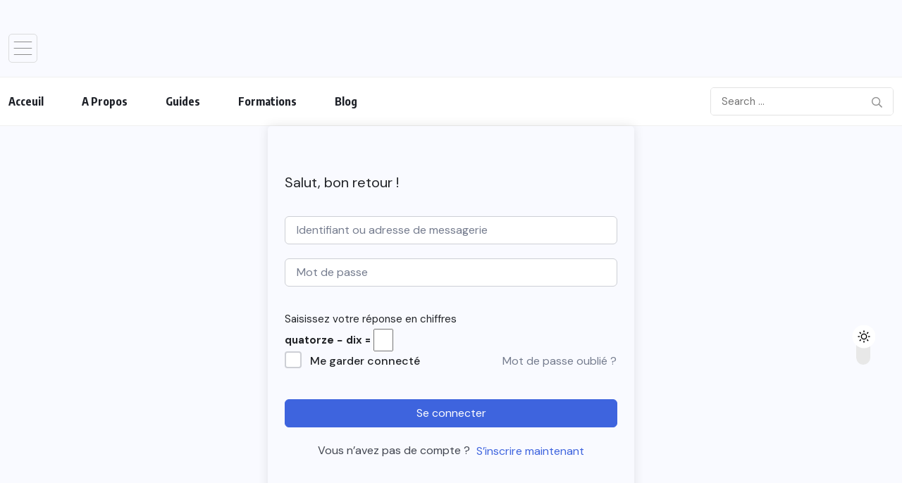

--- FILE ---
content_type: text/html; charset=UTF-8
request_url: https://coachingbusiness.ma/courses/elevez-votre-leadership/lesson/donnez-du-pouvoir-a-vos-membres-dequipe/
body_size: 29780
content:
<!doctype html>
<html lang="fr-FR" prefix="og: https://ogp.me/ns#" >
<head>
	<meta charset="UTF-8">
	<meta name="viewport" content="width=device-width, initial-scale=1">
	<link rel="profile" href="https://gmpg.org/xfn/11">
		<style>img:is([sizes="auto" i], [sizes^="auto," i]) { contain-intrinsic-size: 3000px 1500px }</style>
	
<!-- Optimisation des moteurs de recherche par Rank Math PRO - https://rankmath.com/ -->
<title>DONNEZ DU POUVOIR À VOS MEMBRES D’ÉQUIPE - Coachingbusiness.ma</title>
<meta name="robots" content="follow, index, max-snippet:-1, max-video-preview:-1, max-image-preview:large"/>
<link rel="canonical" href="https://coachingbusiness.ma/courses/elevez-votre-leadership/lesson/donnez-du-pouvoir-a-vos-membres-dequipe/" />
<meta property="og:locale" content="fr_FR" />
<meta property="og:type" content="article" />
<meta property="og:title" content="DONNEZ DU POUVOIR À VOS MEMBRES D’ÉQUIPE - Coachingbusiness.ma" />
<meta property="og:description" content="Vos membres d’équipe peuvent travailler ensemble et avec enthousiasme si vous les autorisez et les encouragez à faire du bon travail. Leur refus de le faire les rendra malheureux, peu productifs et pas dans le bon état d’esprit pour atteindre vos objectifs. Nous soulignerons davantage ce sujet plus tard dans le guide. Mais il est [&hellip;]" />
<meta property="og:url" content="https://coachingbusiness.ma/courses/elevez-votre-leadership/lesson/donnez-du-pouvoir-a-vos-membres-dequipe/" />
<meta property="og:site_name" content="coachingbusiness.ma" />
<meta name="twitter:card" content="summary_large_image" />
<meta name="twitter:title" content="DONNEZ DU POUVOIR À VOS MEMBRES D’ÉQUIPE - Coachingbusiness.ma" />
<meta name="twitter:description" content="Vos membres d’équipe peuvent travailler ensemble et avec enthousiasme si vous les autorisez et les encouragez à faire du bon travail. Leur refus de le faire les rendra malheureux, peu productifs et pas dans le bon état d’esprit pour atteindre vos objectifs. Nous soulignerons davantage ce sujet plus tard dans le guide. Mais il est [&hellip;]" />
<script type="application/ld+json" class="rank-math-schema-pro">{"@context":"https://schema.org","@graph":[{"@type":"BreadcrumbList","@id":"https://coachingbusiness.ma/courses/elevez-votre-leadership/lesson/donnez-du-pouvoir-a-vos-membres-dequipe/#breadcrumb","itemListElement":[{"@type":"ListItem","position":"1","item":{"@id":"https://coachingbusiness.ma","name":"Home"}},{"@type":"ListItem","position":"2","item":{"@id":"https://coachingbusiness.ma/lesson/","name":"Le\u00e7ons"}},{"@type":"ListItem","position":"3","item":{"@id":"https://coachingbusiness.ma/courses/elevez-votre-leadership/","name":"\u00c9LEVEZ VOTRE LEADERSHIP"}},{"@type":"ListItem","position":"4","item":{"@id":"https://coachingbusiness.ma/topics/faire-aboutir-les-choses-grace-a-une-execution-efficace/","name":"MODULE 5 : FAIRE ABOUTIR LES CHOSES GR\u00c2CE \u00c0 UNE EX\u00c9CUTION EFFICACE"}},{"@type":"ListItem","position":"5","item":{"@id":"https://coachingbusiness.ma/courses/elevez-votre-leadership/lesson/donnez-du-pouvoir-a-vos-membres-dequipe/","name":"DONNEZ DU POUVOIR \u00c0 VOS MEMBRES D\u2019\u00c9QUIPE"}}]}]}</script>
<!-- /Extension Rank Math WordPress SEO -->

<link rel='dns-prefetch' href='//www.googletagmanager.com' />
<link rel='dns-prefetch' href='//fonts.googleapis.com' />
<link rel='dns-prefetch' href='//pagead2.googlesyndication.com' />
<link rel="alternate" type="application/rss+xml" title="coachingbusiness.ma &raquo; Flux" href="https://coachingbusiness.ma/feed/" />
<link rel="alternate" type="application/rss+xml" title="coachingbusiness.ma &raquo; Flux des commentaires" href="https://coachingbusiness.ma/comments/feed/" />
<link rel="alternate" type="application/rss+xml" title="coachingbusiness.ma &raquo; DONNEZ DU POUVOIR À VOS MEMBRES D’ÉQUIPE Flux des commentaires" href="https://coachingbusiness.ma/courses/elevez-votre-leadership/lesson/donnez-du-pouvoir-a-vos-membres-dequipe/feed/" />
<script>
window._wpemojiSettings = {"baseUrl":"https:\/\/s.w.org\/images\/core\/emoji\/16.0.1\/72x72\/","ext":".png","svgUrl":"https:\/\/s.w.org\/images\/core\/emoji\/16.0.1\/svg\/","svgExt":".svg","source":{"concatemoji":"https:\/\/coachingbusiness.ma\/wp-includes\/js\/wp-emoji-release.min.js?ver=47b5ba582fb124ee1a189337fbc333ed"}};
/*! This file is auto-generated */
!function(s,n){var o,i,e;function c(e){try{var t={supportTests:e,timestamp:(new Date).valueOf()};sessionStorage.setItem(o,JSON.stringify(t))}catch(e){}}function p(e,t,n){e.clearRect(0,0,e.canvas.width,e.canvas.height),e.fillText(t,0,0);var t=new Uint32Array(e.getImageData(0,0,e.canvas.width,e.canvas.height).data),a=(e.clearRect(0,0,e.canvas.width,e.canvas.height),e.fillText(n,0,0),new Uint32Array(e.getImageData(0,0,e.canvas.width,e.canvas.height).data));return t.every(function(e,t){return e===a[t]})}function u(e,t){e.clearRect(0,0,e.canvas.width,e.canvas.height),e.fillText(t,0,0);for(var n=e.getImageData(16,16,1,1),a=0;a<n.data.length;a++)if(0!==n.data[a])return!1;return!0}function f(e,t,n,a){switch(t){case"flag":return n(e,"\ud83c\udff3\ufe0f\u200d\u26a7\ufe0f","\ud83c\udff3\ufe0f\u200b\u26a7\ufe0f")?!1:!n(e,"\ud83c\udde8\ud83c\uddf6","\ud83c\udde8\u200b\ud83c\uddf6")&&!n(e,"\ud83c\udff4\udb40\udc67\udb40\udc62\udb40\udc65\udb40\udc6e\udb40\udc67\udb40\udc7f","\ud83c\udff4\u200b\udb40\udc67\u200b\udb40\udc62\u200b\udb40\udc65\u200b\udb40\udc6e\u200b\udb40\udc67\u200b\udb40\udc7f");case"emoji":return!a(e,"\ud83e\udedf")}return!1}function g(e,t,n,a){var r="undefined"!=typeof WorkerGlobalScope&&self instanceof WorkerGlobalScope?new OffscreenCanvas(300,150):s.createElement("canvas"),o=r.getContext("2d",{willReadFrequently:!0}),i=(o.textBaseline="top",o.font="600 32px Arial",{});return e.forEach(function(e){i[e]=t(o,e,n,a)}),i}function t(e){var t=s.createElement("script");t.src=e,t.defer=!0,s.head.appendChild(t)}"undefined"!=typeof Promise&&(o="wpEmojiSettingsSupports",i=["flag","emoji"],n.supports={everything:!0,everythingExceptFlag:!0},e=new Promise(function(e){s.addEventListener("DOMContentLoaded",e,{once:!0})}),new Promise(function(t){var n=function(){try{var e=JSON.parse(sessionStorage.getItem(o));if("object"==typeof e&&"number"==typeof e.timestamp&&(new Date).valueOf()<e.timestamp+604800&&"object"==typeof e.supportTests)return e.supportTests}catch(e){}return null}();if(!n){if("undefined"!=typeof Worker&&"undefined"!=typeof OffscreenCanvas&&"undefined"!=typeof URL&&URL.createObjectURL&&"undefined"!=typeof Blob)try{var e="postMessage("+g.toString()+"("+[JSON.stringify(i),f.toString(),p.toString(),u.toString()].join(",")+"));",a=new Blob([e],{type:"text/javascript"}),r=new Worker(URL.createObjectURL(a),{name:"wpTestEmojiSupports"});return void(r.onmessage=function(e){c(n=e.data),r.terminate(),t(n)})}catch(e){}c(n=g(i,f,p,u))}t(n)}).then(function(e){for(var t in e)n.supports[t]=e[t],n.supports.everything=n.supports.everything&&n.supports[t],"flag"!==t&&(n.supports.everythingExceptFlag=n.supports.everythingExceptFlag&&n.supports[t]);n.supports.everythingExceptFlag=n.supports.everythingExceptFlag&&!n.supports.flag,n.DOMReady=!1,n.readyCallback=function(){n.DOMReady=!0}}).then(function(){return e}).then(function(){var e;n.supports.everything||(n.readyCallback(),(e=n.source||{}).concatemoji?t(e.concatemoji):e.wpemoji&&e.twemoji&&(t(e.twemoji),t(e.wpemoji)))}))}((window,document),window._wpemojiSettings);
</script>
<style id='wp-emoji-styles-inline-css'>

	img.wp-smiley, img.emoji {
		display: inline !important;
		border: none !important;
		box-shadow: none !important;
		height: 1em !important;
		width: 1em !important;
		margin: 0 0.07em !important;
		vertical-align: -0.1em !important;
		background: none !important;
		padding: 0 !important;
	}
</style>
<link rel='stylesheet' id='wp-block-library-css' href='https://coachingbusiness.ma/wp-includes/css/dist/block-library/style.min.css?ver=47b5ba582fb124ee1a189337fbc333ed' media='all' />
<style id='classic-theme-styles-inline-css'>
/*! This file is auto-generated */
.wp-block-button__link{color:#fff;background-color:#32373c;border-radius:9999px;box-shadow:none;text-decoration:none;padding:calc(.667em + 2px) calc(1.333em + 2px);font-size:1.125em}.wp-block-file__button{background:#32373c;color:#fff;text-decoration:none}
</style>
<style id='pdfp-pdfposter-style-inline-css'>
.wp-block-pdfp-pdf-poster{overflow:hidden}.pdfp_wrapper .pdf{position:relative}.pdfp_wrapper.pdfp_popup_enabled .iframe_wrapper{display:none}.pdfp_wrapper.pdfp_popup_enabled .iframe_wrapper:fullscreen{display:block}.pdfp_wrapper .iframe_wrapper{height:100%;width:100%}.pdfp_wrapper .iframe_wrapper:fullscreen iframe{height:100vh!important}.pdfp_wrapper .iframe_wrapper iframe{width:100%}.pdfp_wrapper .iframe_wrapper .close{background:#fff;border:1px solid #ddd;border-radius:3px;color:#222;cursor:pointer;display:none;font-family:sans-serif;font-size:36px;line-height:100%;padding:0 7px;position:absolute;right:12px;top:35px;z-index:9999}.pdfp_wrapper .iframe_wrapper:fullscreen .close{display:block}.pdfp_wrapper .pdfp_fullscreen_close{display:none}.pdfp_wrapper.pdfp_fullscreen_opened .pdfp_fullscreen_close{align-items:center;background:#fff;border-radius:3px;color:#222;cursor:pointer;display:flex;font-size:35px;height:30px;justify-content:center;overflow:hidden;padding-bottom:4px;position:fixed;right:20px;top:20px;width:32px}.pdfp_wrapper.pdfp_fullscreen_opened .pdfp_fullscreen_overlay{background:#2229;height:100%;left:0;position:fixed;top:0;width:100%}.pdfp_wrapper.pdfp_fullscreen_opened .iframe_wrapper{display:block;height:90vh;left:50%;max-width:95%;position:fixed;top:50%;transform:translate(-50%,-50%);width:900px;z-index:99999999999}.pdfp_wrapper iframe{border:none;outline:none}.pdfp-adobe-viewer{border:1px solid #ddd;border-radius:3px;cursor:pointer;outline:none;text-decoration:none}.pdfp_download{margin-right:15px}.cta_wrapper{display:flex;gap:10px;margin-bottom:10px;text-align:left}.cta_wrapper a{text-decoration:none!important}.cta_wrapper button{cursor:pointer}.pdfp_wrapper p{margin:10px 0;text-align:center}.popout-disabled{height:50px;position:absolute;right:12px;top:12px;width:50px}.pdfp_wrapper iframe{max-width:100%}.ViewSDK_hideOverflow[data-align=center]{margin-left:auto;margin-right:auto}.ViewSDK_hideOverflow[data-align=left]{margin-right:auto}.ViewSDK_hideOverflow[data-align=right]{margin-left:auto}@media screen and (max-width:768px){.pdfp_wrapper iframe{height:calc(100vw + 120px)}}@media screen and (max-width:576px){.cta_wrapper .pdfp_download{margin-bottom:10px;margin-right:0}.cta_wrapper .pdfp_download button{margin-right:0!important}.cta_wrapper{align-items:center;display:flex;flex-direction:column}}
.pdfp_wrapper .pdf{position:relative}.pdfp_wrapper .iframe_wrapper{height:100%;width:100%}.pdfp_wrapper .iframe_wrapper:fullscreen iframe{height:100vh!important}.pdfp_wrapper .iframe_wrapper iframe{width:100%}.pdfp_wrapper .iframe_wrapper .close{background:#fff;border:1px solid #ddd;border-radius:3px;color:#222;cursor:pointer;display:none;font-family:sans-serif;font-size:36px;line-height:100%;padding:0 7px;position:absolute;right:12px;top:35px;z-index:9999}.pdfp_wrapper .iframe_wrapper:fullscreen .close{display:block}.pdfp-adobe-viewer{border:1px solid #ddd;border-radius:3px;cursor:pointer;outline:none;text-decoration:none}.pdfp_download{margin-right:15px}.cta_wrapper{margin-bottom:10px}.pdfp_wrapper p{margin:10px 0;text-align:center}.popout-disabled{height:50px;position:absolute;right:12px;top:12px;width:50px}@media screen and (max-width:768px){.pdfp_wrapper iframe{height:calc(100vw + 120px)}}.ViewSDK_hideOverflow[data-align=center]{margin-left:auto;margin-right:auto}.ViewSDK_hideOverflow[data-align=left]{margin-right:auto}.ViewSDK_hideOverflow[data-align=right]{margin-left:auto}@media screen and (max-width:768px){.pdfp_wrapper iframe{height:calc(100vw + 120px)!important}}@media screen and (max-width:576px){.cta_wrapper .pdfp_download{margin-bottom:10px;margin-right:0}.cta_wrapper .pdfp_download button{margin-right:0!important}.cta_wrapper{align-items:center;display:flex;flex-direction:column}}.ViewSDK_fullScreenPDFViewer{background-color:#474747}.ViewSDK_fullScreenPDFViewer iframe{background:green;border:none;display:block;height:90%!important;margin:auto;max-width:1320px;position:relative;top:5%;width:90%!important}

</style>
<style id='safe-svg-svg-icon-style-inline-css'>
.safe-svg-cover{text-align:center}.safe-svg-cover .safe-svg-inside{display:inline-block;max-width:100%}.safe-svg-cover svg{fill:currentColor;height:100%;max-height:100%;max-width:100%;width:100%}

</style>
<style id='global-styles-inline-css'>
:root{--wp--preset--aspect-ratio--square: 1;--wp--preset--aspect-ratio--4-3: 4/3;--wp--preset--aspect-ratio--3-4: 3/4;--wp--preset--aspect-ratio--3-2: 3/2;--wp--preset--aspect-ratio--2-3: 2/3;--wp--preset--aspect-ratio--16-9: 16/9;--wp--preset--aspect-ratio--9-16: 9/16;--wp--preset--color--black: #000000;--wp--preset--color--cyan-bluish-gray: #abb8c3;--wp--preset--color--white: #ffffff;--wp--preset--color--pale-pink: #f78da7;--wp--preset--color--vivid-red: #cf2e2e;--wp--preset--color--luminous-vivid-orange: #ff6900;--wp--preset--color--luminous-vivid-amber: #fcb900;--wp--preset--color--light-green-cyan: #7bdcb5;--wp--preset--color--vivid-green-cyan: #00d084;--wp--preset--color--pale-cyan-blue: #8ed1fc;--wp--preset--color--vivid-cyan-blue: #0693e3;--wp--preset--color--vivid-purple: #9b51e0;--wp--preset--gradient--vivid-cyan-blue-to-vivid-purple: linear-gradient(135deg,rgba(6,147,227,1) 0%,rgb(155,81,224) 100%);--wp--preset--gradient--light-green-cyan-to-vivid-green-cyan: linear-gradient(135deg,rgb(122,220,180) 0%,rgb(0,208,130) 100%);--wp--preset--gradient--luminous-vivid-amber-to-luminous-vivid-orange: linear-gradient(135deg,rgba(252,185,0,1) 0%,rgba(255,105,0,1) 100%);--wp--preset--gradient--luminous-vivid-orange-to-vivid-red: linear-gradient(135deg,rgba(255,105,0,1) 0%,rgb(207,46,46) 100%);--wp--preset--gradient--very-light-gray-to-cyan-bluish-gray: linear-gradient(135deg,rgb(238,238,238) 0%,rgb(169,184,195) 100%);--wp--preset--gradient--cool-to-warm-spectrum: linear-gradient(135deg,rgb(74,234,220) 0%,rgb(151,120,209) 20%,rgb(207,42,186) 40%,rgb(238,44,130) 60%,rgb(251,105,98) 80%,rgb(254,248,76) 100%);--wp--preset--gradient--blush-light-purple: linear-gradient(135deg,rgb(255,206,236) 0%,rgb(152,150,240) 100%);--wp--preset--gradient--blush-bordeaux: linear-gradient(135deg,rgb(254,205,165) 0%,rgb(254,45,45) 50%,rgb(107,0,62) 100%);--wp--preset--gradient--luminous-dusk: linear-gradient(135deg,rgb(255,203,112) 0%,rgb(199,81,192) 50%,rgb(65,88,208) 100%);--wp--preset--gradient--pale-ocean: linear-gradient(135deg,rgb(255,245,203) 0%,rgb(182,227,212) 50%,rgb(51,167,181) 100%);--wp--preset--gradient--electric-grass: linear-gradient(135deg,rgb(202,248,128) 0%,rgb(113,206,126) 100%);--wp--preset--gradient--midnight: linear-gradient(135deg,rgb(2,3,129) 0%,rgb(40,116,252) 100%);--wp--preset--font-size--small: 13px;--wp--preset--font-size--medium: 20px;--wp--preset--font-size--large: 36px;--wp--preset--font-size--x-large: 42px;--wp--preset--spacing--20: 0.44rem;--wp--preset--spacing--30: 0.67rem;--wp--preset--spacing--40: 1rem;--wp--preset--spacing--50: 1.5rem;--wp--preset--spacing--60: 2.25rem;--wp--preset--spacing--70: 3.38rem;--wp--preset--spacing--80: 5.06rem;--wp--preset--shadow--natural: 6px 6px 9px rgba(0, 0, 0, 0.2);--wp--preset--shadow--deep: 12px 12px 50px rgba(0, 0, 0, 0.4);--wp--preset--shadow--sharp: 6px 6px 0px rgba(0, 0, 0, 0.2);--wp--preset--shadow--outlined: 6px 6px 0px -3px rgba(255, 255, 255, 1), 6px 6px rgba(0, 0, 0, 1);--wp--preset--shadow--crisp: 6px 6px 0px rgba(0, 0, 0, 1);}:where(.is-layout-flex){gap: 0.5em;}:where(.is-layout-grid){gap: 0.5em;}body .is-layout-flex{display: flex;}.is-layout-flex{flex-wrap: wrap;align-items: center;}.is-layout-flex > :is(*, div){margin: 0;}body .is-layout-grid{display: grid;}.is-layout-grid > :is(*, div){margin: 0;}:where(.wp-block-columns.is-layout-flex){gap: 2em;}:where(.wp-block-columns.is-layout-grid){gap: 2em;}:where(.wp-block-post-template.is-layout-flex){gap: 1.25em;}:where(.wp-block-post-template.is-layout-grid){gap: 1.25em;}.has-black-color{color: var(--wp--preset--color--black) !important;}.has-cyan-bluish-gray-color{color: var(--wp--preset--color--cyan-bluish-gray) !important;}.has-white-color{color: var(--wp--preset--color--white) !important;}.has-pale-pink-color{color: var(--wp--preset--color--pale-pink) !important;}.has-vivid-red-color{color: var(--wp--preset--color--vivid-red) !important;}.has-luminous-vivid-orange-color{color: var(--wp--preset--color--luminous-vivid-orange) !important;}.has-luminous-vivid-amber-color{color: var(--wp--preset--color--luminous-vivid-amber) !important;}.has-light-green-cyan-color{color: var(--wp--preset--color--light-green-cyan) !important;}.has-vivid-green-cyan-color{color: var(--wp--preset--color--vivid-green-cyan) !important;}.has-pale-cyan-blue-color{color: var(--wp--preset--color--pale-cyan-blue) !important;}.has-vivid-cyan-blue-color{color: var(--wp--preset--color--vivid-cyan-blue) !important;}.has-vivid-purple-color{color: var(--wp--preset--color--vivid-purple) !important;}.has-black-background-color{background-color: var(--wp--preset--color--black) !important;}.has-cyan-bluish-gray-background-color{background-color: var(--wp--preset--color--cyan-bluish-gray) !important;}.has-white-background-color{background-color: var(--wp--preset--color--white) !important;}.has-pale-pink-background-color{background-color: var(--wp--preset--color--pale-pink) !important;}.has-vivid-red-background-color{background-color: var(--wp--preset--color--vivid-red) !important;}.has-luminous-vivid-orange-background-color{background-color: var(--wp--preset--color--luminous-vivid-orange) !important;}.has-luminous-vivid-amber-background-color{background-color: var(--wp--preset--color--luminous-vivid-amber) !important;}.has-light-green-cyan-background-color{background-color: var(--wp--preset--color--light-green-cyan) !important;}.has-vivid-green-cyan-background-color{background-color: var(--wp--preset--color--vivid-green-cyan) !important;}.has-pale-cyan-blue-background-color{background-color: var(--wp--preset--color--pale-cyan-blue) !important;}.has-vivid-cyan-blue-background-color{background-color: var(--wp--preset--color--vivid-cyan-blue) !important;}.has-vivid-purple-background-color{background-color: var(--wp--preset--color--vivid-purple) !important;}.has-black-border-color{border-color: var(--wp--preset--color--black) !important;}.has-cyan-bluish-gray-border-color{border-color: var(--wp--preset--color--cyan-bluish-gray) !important;}.has-white-border-color{border-color: var(--wp--preset--color--white) !important;}.has-pale-pink-border-color{border-color: var(--wp--preset--color--pale-pink) !important;}.has-vivid-red-border-color{border-color: var(--wp--preset--color--vivid-red) !important;}.has-luminous-vivid-orange-border-color{border-color: var(--wp--preset--color--luminous-vivid-orange) !important;}.has-luminous-vivid-amber-border-color{border-color: var(--wp--preset--color--luminous-vivid-amber) !important;}.has-light-green-cyan-border-color{border-color: var(--wp--preset--color--light-green-cyan) !important;}.has-vivid-green-cyan-border-color{border-color: var(--wp--preset--color--vivid-green-cyan) !important;}.has-pale-cyan-blue-border-color{border-color: var(--wp--preset--color--pale-cyan-blue) !important;}.has-vivid-cyan-blue-border-color{border-color: var(--wp--preset--color--vivid-cyan-blue) !important;}.has-vivid-purple-border-color{border-color: var(--wp--preset--color--vivid-purple) !important;}.has-vivid-cyan-blue-to-vivid-purple-gradient-background{background: var(--wp--preset--gradient--vivid-cyan-blue-to-vivid-purple) !important;}.has-light-green-cyan-to-vivid-green-cyan-gradient-background{background: var(--wp--preset--gradient--light-green-cyan-to-vivid-green-cyan) !important;}.has-luminous-vivid-amber-to-luminous-vivid-orange-gradient-background{background: var(--wp--preset--gradient--luminous-vivid-amber-to-luminous-vivid-orange) !important;}.has-luminous-vivid-orange-to-vivid-red-gradient-background{background: var(--wp--preset--gradient--luminous-vivid-orange-to-vivid-red) !important;}.has-very-light-gray-to-cyan-bluish-gray-gradient-background{background: var(--wp--preset--gradient--very-light-gray-to-cyan-bluish-gray) !important;}.has-cool-to-warm-spectrum-gradient-background{background: var(--wp--preset--gradient--cool-to-warm-spectrum) !important;}.has-blush-light-purple-gradient-background{background: var(--wp--preset--gradient--blush-light-purple) !important;}.has-blush-bordeaux-gradient-background{background: var(--wp--preset--gradient--blush-bordeaux) !important;}.has-luminous-dusk-gradient-background{background: var(--wp--preset--gradient--luminous-dusk) !important;}.has-pale-ocean-gradient-background{background: var(--wp--preset--gradient--pale-ocean) !important;}.has-electric-grass-gradient-background{background: var(--wp--preset--gradient--electric-grass) !important;}.has-midnight-gradient-background{background: var(--wp--preset--gradient--midnight) !important;}.has-small-font-size{font-size: var(--wp--preset--font-size--small) !important;}.has-medium-font-size{font-size: var(--wp--preset--font-size--medium) !important;}.has-large-font-size{font-size: var(--wp--preset--font-size--large) !important;}.has-x-large-font-size{font-size: var(--wp--preset--font-size--x-large) !important;}
:where(.wp-block-post-template.is-layout-flex){gap: 1.25em;}:where(.wp-block-post-template.is-layout-grid){gap: 1.25em;}
:where(.wp-block-columns.is-layout-flex){gap: 2em;}:where(.wp-block-columns.is-layout-grid){gap: 2em;}
:root :where(.wp-block-pullquote){font-size: 1.5em;line-height: 1.6;}
</style>
<link rel='stylesheet' id='contact-form-7-css' href='https://coachingbusiness.ma/wp-content/plugins/contact-form-7/includes/css/styles.css?ver=6.1.4' media='all' />
<link rel='stylesheet' id='pdfp-public-css' href='https://coachingbusiness.ma/wp-content/plugins/pdf-poster/build/public.css?ver=2.3.1' media='all' />
<link rel='stylesheet' id='tutor-icon-css' href='https://coachingbusiness.ma/wp-content/plugins/tutor/assets/css/tutor-icon.min.css?ver=3.9.5' media='all' />
<link rel='stylesheet' id='tutor-css' href='https://coachingbusiness.ma/wp-content/plugins/tutor/assets/css/tutor.min.css?ver=3.9.5' media='all' />
<link rel='stylesheet' id='tutor-plyr-css' href='https://coachingbusiness.ma/wp-content/plugins/tutor/assets/lib/plyr/plyr.css?ver=3.9.5' media='all' />
<link rel='stylesheet' id='tutor-frontend-css' href='https://coachingbusiness.ma/wp-content/plugins/tutor/assets/css/tutor-front.min.css?ver=3.9.5' media='all' />
<style id='tutor-frontend-inline-css'>
.mce-notification.mce-notification-error{display: none !important;}
:root{--tutor-color-primary:#3e64de;--tutor-color-primary-rgb:62, 100, 222;--tutor-color-primary-hover:#395bca;--tutor-color-primary-hover-rgb:57, 91, 202;--tutor-body-color:#212327;--tutor-body-color-rgb:33, 35, 39;--tutor-border-color:#cdcfd5;--tutor-border-color-rgb:205, 207, 213;--tutor-color-gray:#e3e5eb;--tutor-color-gray-rgb:227, 229, 235;}
</style>
<link rel='stylesheet' id='woocommerce-layout-css' href='https://coachingbusiness.ma/wp-content/plugins/woocommerce/assets/css/woocommerce-layout.css?ver=10.4.3' media='all' />
<link rel='stylesheet' id='woocommerce-smallscreen-css' href='https://coachingbusiness.ma/wp-content/plugins/woocommerce/assets/css/woocommerce-smallscreen.css?ver=10.4.3' media='only screen and (max-width: 768px)' />
<link rel='stylesheet' id='woocommerce-general-css' href='https://coachingbusiness.ma/wp-content/plugins/woocommerce/assets/css/woocommerce.css?ver=10.4.3' media='all' />
<style id='woocommerce-inline-inline-css'>
.woocommerce form .form-row .required { visibility: visible; }
</style>
<link rel='stylesheet' id='wpuf-layout1-css' href='https://coachingbusiness.ma/wp-content/plugins/wp-user-frontend/assets/css/frontend-form/layout1.css?ver=4.2.6' media='all' />
<link rel='stylesheet' id='wpuf-frontend-forms-css' href='https://coachingbusiness.ma/wp-content/plugins/wp-user-frontend/assets/css/frontend-forms.css?ver=4.2.6' media='all' />
<link rel='stylesheet' id='wpuf-sweetalert2-css' href='https://coachingbusiness.ma/wp-content/plugins/wp-user-frontend/assets/vendor/sweetalert2/sweetalert2.css?ver=11.4.8' media='all' />
<link rel='stylesheet' id='wpuf-jquery-ui-css' href='https://coachingbusiness.ma/wp-content/plugins/wp-user-frontend/assets/css/jquery-ui-1.9.1.custom.css?ver=1.9.1' media='all' />
<link rel='stylesheet' id='benqu-custom-fonts-css' href='https://fonts.googleapis.com/css?family=DM+Sans%3A400%2C400i%2C500%2C500i%2C700%2C700i%7CEncode+Sans+Condensed%3A100%2C200%2C300%2C400%2C500%2C600%2C700%2C800%2C900%7CLora%3A400%2C400i%2C500%2C500i%2C600%2C600i%2C700%2C700i&#038;subset=latin' media='all' />
<link rel='stylesheet' id='bootstrap-css' href='https://coachingbusiness.ma/wp-content/themes/benqu/assets/css/bootstrap.min.css?ver=47b5ba582fb124ee1a189337fbc333ed' media='all' />
<link rel='stylesheet' id='font-awesome-all-css' href='https://coachingbusiness.ma/wp-content/themes/benqu/assets/fonts/fontawesome/css/all.min.css?ver=47b5ba582fb124ee1a189337fbc333ed' media='all' />
<link rel='stylesheet' id='sidebarnav-css' href='https://coachingbusiness.ma/wp-content/themes/benqu/assets/css/sidebarnav.min.css?ver=47b5ba582fb124ee1a189337fbc333ed' media='all' />
<link rel='stylesheet' id='animation-css' href='https://coachingbusiness.ma/wp-content/themes/benqu/assets/css/animation.css?ver=47b5ba582fb124ee1a189337fbc333ed' media='all' />
<link rel='stylesheet' id='owl-carousel-css' href='https://coachingbusiness.ma/wp-content/themes/benqu/assets/css/owl.carousel.min.css?ver=47b5ba582fb124ee1a189337fbc333ed' media='all' />
<link rel='stylesheet' id='slick-slider-css' href='https://coachingbusiness.ma/wp-content/themes/benqu/assets/css/slick.css?ver=47b5ba582fb124ee1a189337fbc333ed' media='all' />
<link rel='stylesheet' id='magnific-popup-css' href='https://coachingbusiness.ma/wp-content/themes/benqu/assets/css/magnific-popup.css?ver=47b5ba582fb124ee1a189337fbc333ed' media='all' />
<link rel='stylesheet' id='metis-menu-css' href='https://coachingbusiness.ma/wp-content/themes/benqu/assets/css/metis-menu.css?ver=47b5ba582fb124ee1a189337fbc333ed' media='all' />
<link rel='stylesheet' id='benqu-post-css' href='https://coachingbusiness.ma/wp-content/themes/benqu/assets/css/post-style.css?ver=47b5ba582fb124ee1a189337fbc333ed' media='all' />
<link rel='stylesheet' id='benqu-main-css' href='https://coachingbusiness.ma/wp-content/themes/benqu/assets/css/benqu-style.css?ver=47b5ba582fb124ee1a189337fbc333ed' media='all' />
<link rel='stylesheet' id='benqu-woocommerce-css' href='https://coachingbusiness.ma/wp-content/themes/benqu/assets/css/woocommerce.css?ver=47b5ba582fb124ee1a189337fbc333ed' media='all' />
<link rel='stylesheet' id='benqu-responsive-css' href='https://coachingbusiness.ma/wp-content/themes/benqu/assets/css/responsive.css?ver=47b5ba582fb124ee1a189337fbc333ed' media='all' />
<link rel='stylesheet' id='benqu-style-css' href='https://coachingbusiness.ma/wp-content/themes/benqu/style.css?ver=1.0' media='all' />
<link rel='stylesheet' id='benqu-theme-custom-style-css' href='https://coachingbusiness.ma/wp-content/themes/benqu/assets/css/custom-style.css?ver=47b5ba582fb124ee1a189337fbc333ed' media='all' />
<style id='benqu-theme-custom-style-inline-css'>
        
        :root {
            --color-primary: #dd9933;
        }
    
</style>
<script src="https://coachingbusiness.ma/wp-includes/js/dist/hooks.min.js?ver=4d63a3d491d11ffd8ac6" id="wp-hooks-js"></script>
<script src="https://coachingbusiness.ma/wp-includes/js/dist/i18n.min.js?ver=5e580eb46a90c2b997e6" id="wp-i18n-js"></script>
<script id="wp-i18n-js-after">
wp.i18n.setLocaleData( { 'text direction\u0004ltr': [ 'ltr' ] } );
</script>
<script src="https://coachingbusiness.ma/wp-includes/js/jquery/jquery.min.js?ver=3.7.1" id="jquery-core-js"></script>
<script src="https://coachingbusiness.ma/wp-includes/js/jquery/jquery-migrate.min.js?ver=3.4.1" id="jquery-migrate-js"></script>
<script src="https://coachingbusiness.ma/wp-content/plugins/woocommerce/assets/js/jquery-blockui/jquery.blockUI.min.js?ver=2.7.0-wc.10.4.3" id="wc-jquery-blockui-js" defer data-wp-strategy="defer"></script>
<script id="wc-add-to-cart-js-extra">
var wc_add_to_cart_params = {"ajax_url":"\/wp-admin\/admin-ajax.php","wc_ajax_url":"\/?wc-ajax=%%endpoint%%","i18n_view_cart":"Voir le panier","cart_url":"https:\/\/coachingbusiness.ma\/panier\/","is_cart":"","cart_redirect_after_add":"no"};
</script>
<script src="https://coachingbusiness.ma/wp-content/plugins/woocommerce/assets/js/frontend/add-to-cart.min.js?ver=10.4.3" id="wc-add-to-cart-js" defer data-wp-strategy="defer"></script>
<script src="https://coachingbusiness.ma/wp-content/plugins/woocommerce/assets/js/js-cookie/js.cookie.min.js?ver=2.1.4-wc.10.4.3" id="wc-js-cookie-js" defer data-wp-strategy="defer"></script>
<script id="woocommerce-js-extra">
var woocommerce_params = {"ajax_url":"\/wp-admin\/admin-ajax.php","wc_ajax_url":"\/?wc-ajax=%%endpoint%%","i18n_password_show":"Afficher le mot de passe","i18n_password_hide":"Masquer le mot de passe"};
</script>
<script src="https://coachingbusiness.ma/wp-content/plugins/woocommerce/assets/js/frontend/woocommerce.min.js?ver=10.4.3" id="woocommerce-js" defer data-wp-strategy="defer"></script>
<script src="https://coachingbusiness.ma/wp-includes/js/clipboard.min.js?ver=2.0.11" id="clipboard-js"></script>
<script src="https://coachingbusiness.ma/wp-includes/js/plupload/moxie.min.js?ver=1.3.5.1" id="moxiejs-js"></script>
<script src="https://coachingbusiness.ma/wp-includes/js/plupload/plupload.min.js?ver=2.1.9" id="plupload-js"></script>
<script src="https://coachingbusiness.ma/wp-includes/js/underscore.min.js?ver=1.13.7" id="underscore-js"></script>
<script src="https://coachingbusiness.ma/wp-includes/js/dist/dom-ready.min.js?ver=f77871ff7694fffea381" id="wp-dom-ready-js"></script>
<script id="wp-a11y-js-translations">
( function( domain, translations ) {
	var localeData = translations.locale_data[ domain ] || translations.locale_data.messages;
	localeData[""].domain = domain;
	wp.i18n.setLocaleData( localeData, domain );
} )( "default", {"translation-revision-date":"2026-01-20 09:40:54+0000","generator":"GlotPress\/4.0.3","domain":"messages","locale_data":{"messages":{"":{"domain":"messages","plural-forms":"nplurals=2; plural=n > 1;","lang":"fr"},"Notifications":["Notifications"]}},"comment":{"reference":"wp-includes\/js\/dist\/a11y.js"}} );
</script>
<script src="https://coachingbusiness.ma/wp-includes/js/dist/a11y.min.js?ver=3156534cc54473497e14" id="wp-a11y-js"></script>
<script id="plupload-handlers-js-extra">
var pluploadL10n = {"queue_limit_exceeded":"Vous avez tent\u00e9 de t\u00e9l\u00e9verser trop de fichiers \u00e0 la fois.","file_exceeds_size_limit":"%s d\u00e9passe la limite de t\u00e9l\u00e9versement de ce site.","zero_byte_file":"Le fichier est vide. Veuillez en essayer un autre.","invalid_filetype":"Ce fichier ne peut pas \u00eatre trait\u00e9 par le serveur web.","not_an_image":"Ce fichier n\u2019est pas une image. Veuillez en t\u00e9l\u00e9verser un autre.","image_memory_exceeded":"M\u00e9moire d\u00e9pass\u00e9e. Veuillez r\u00e9essayer avec un fichier plus petit.","image_dimensions_exceeded":"Ce fichier est plus grand que la taille maximale. Veuillez en t\u00e9l\u00e9verser un autre.","default_error":"Une erreur s\u2019est produite lors du t\u00e9l\u00e9versement. Veuillez r\u00e9essayer ult\u00e9rieurement.","missing_upload_url":"Il y a une erreur de configuration. Veuillez contacter l\u2019administrateur ou l\u2019administratrice de votre serveur.","upload_limit_exceeded":"Vous ne pouvez t\u00e9l\u00e9verser qu\u2019un fichier.","http_error":"Le serveur a renvoy\u00e9 une r\u00e9ponse inattendue. Cependant, le fichier a peut-\u00eatre \u00e9t\u00e9 bien t\u00e9l\u00e9vers\u00e9. Veuillez v\u00e9rifier dans la m\u00e9diath\u00e8que ou actualiser la page.","http_error_image":"Le serveur ne peut pas traiter l\u2019image. Cela peut se produire si le serveur est occup\u00e9 ou ne dispose pas de suffisamment de ressources pour terminer la t\u00e2che. T\u00e9l\u00e9verser une image plus petite peut aider. La taille maximale sugg\u00e9r\u00e9e est de 2560 pixels.","upload_failed":"Le t\u00e9l\u00e9versement a \u00e9chou\u00e9.","big_upload_failed":"Veuillez essayer de t\u00e9l\u00e9verser ce fichier \u00e0 l\u2019aide de l\u2019%1$soutil de t\u00e9l\u00e9versement%2$s.","big_upload_queued":"%s d\u00e9passe la limite de t\u00e9l\u00e9versement pour l\u2019outil de t\u00e9l\u00e9versement multiple utilis\u00e9 avec votre navigateur.","io_error":"Erreur I\/O (entr\u00e9es-sorties).","security_error":"Erreur de s\u00e9curit\u00e9.","file_cancelled":"Fichier annul\u00e9.","upload_stopped":"T\u00e9l\u00e9versement stopp\u00e9.","dismiss":"Ignorer","crunching":"En cours de traitement\u2026","deleted":"d\u00e9plac\u00e9 dans la corbeille.","error_uploading":"\u00ab\u00a0%s\u00a0\u00bb n\u2019a pas pu \u00eatre t\u00e9l\u00e9vers\u00e9.","unsupported_image":"Cette image ne peut pas \u00eatre affich\u00e9e dans un navigateur. Pour un meilleur r\u00e9sultat, convertissez-la en JPEG avant de la t\u00e9l\u00e9verser.","noneditable_image":"Le serveur web ne peut pas g\u00e9n\u00e9rer de tailles d\u2018image responsive pour cette image. Convertissez-la en JPEG ou PNG avant de la t\u00e9l\u00e9verser.","file_url_copied":"L\u2019URL du fichier a \u00e9t\u00e9 copi\u00e9e dans votre presse-papier"};
</script>
<script src="https://coachingbusiness.ma/wp-includes/js/plupload/handlers.min.js?ver=47b5ba582fb124ee1a189337fbc333ed" id="plupload-handlers-js"></script>

<!-- Extrait de code de la balise Google (gtag.js) ajouté par Site Kit -->
<!-- Extrait Google Analytics ajouté par Site Kit -->
<script src="https://www.googletagmanager.com/gtag/js?id=GT-MK98QCB" id="google_gtagjs-js" async></script>
<script id="google_gtagjs-js-after">
window.dataLayer = window.dataLayer || [];function gtag(){dataLayer.push(arguments);}
gtag("set","linker",{"domains":["coachingbusiness.ma"]});
gtag("js", new Date());
gtag("set", "developer_id.dZTNiMT", true);
gtag("config", "GT-MK98QCB");
</script>
<link rel="https://api.w.org/" href="https://coachingbusiness.ma/wp-json/" /><link rel="EditURI" type="application/rsd+xml" title="RSD" href="https://coachingbusiness.ma/xmlrpc.php?rsd" />

<link rel='shortlink' href='https://coachingbusiness.ma/?p=13595' />
<link rel="alternate" title="oEmbed (JSON)" type="application/json+oembed" href="https://coachingbusiness.ma/wp-json/oembed/1.0/embed?url=https%3A%2F%2Fcoachingbusiness.ma%2Fcourses%2Felevez-votre-leadership%2Flesson%2Fdonnez-du-pouvoir-a-vos-membres-dequipe%2F" />
<link rel="alternate" title="oEmbed (XML)" type="text/xml+oembed" href="https://coachingbusiness.ma/wp-json/oembed/1.0/embed?url=https%3A%2F%2Fcoachingbusiness.ma%2Fcourses%2Felevez-votre-leadership%2Flesson%2Fdonnez-du-pouvoir-a-vos-membres-dequipe%2F&#038;format=xml" />
<meta name="generator" content="Site Kit by Google 1.170.0" /><script async src="https://pagead2.googlesyndication.com/pagead/js/adsbygoogle.js?client=ca-pub-3074515120438657"
     crossorigin="anonymous"></script>        <style>
                    </style>
        <style>

        </style>
        	<noscript><style>.woocommerce-product-gallery{ opacity: 1 !important; }</style></noscript>
	
<!-- Balises Meta Google AdSense ajoutées par Site Kit -->
<meta name="google-adsense-platform-account" content="ca-host-pub-2644536267352236">
<meta name="google-adsense-platform-domain" content="sitekit.withgoogle.com">
<!-- Fin des balises Meta End Google AdSense ajoutées par Site Kit -->
<meta name="generator" content="Elementor 3.34.2; features: e_font_icon_svg, additional_custom_breakpoints; settings: css_print_method-external, google_font-enabled, font_display-swap">
			<style>
				.e-con.e-parent:nth-of-type(n+4):not(.e-lazyloaded):not(.e-no-lazyload),
				.e-con.e-parent:nth-of-type(n+4):not(.e-lazyloaded):not(.e-no-lazyload) * {
					background-image: none !important;
				}
				@media screen and (max-height: 1024px) {
					.e-con.e-parent:nth-of-type(n+3):not(.e-lazyloaded):not(.e-no-lazyload),
					.e-con.e-parent:nth-of-type(n+3):not(.e-lazyloaded):not(.e-no-lazyload) * {
						background-image: none !important;
					}
				}
				@media screen and (max-height: 640px) {
					.e-con.e-parent:nth-of-type(n+2):not(.e-lazyloaded):not(.e-no-lazyload),
					.e-con.e-parent:nth-of-type(n+2):not(.e-lazyloaded):not(.e-no-lazyload) * {
						background-image: none !important;
					}
				}
			</style>
			
<!-- Extrait Google Tag Manager ajouté par Site Kit -->
<script>
			( function( w, d, s, l, i ) {
				w[l] = w[l] || [];
				w[l].push( {'gtm.start': new Date().getTime(), event: 'gtm.js'} );
				var f = d.getElementsByTagName( s )[0],
					j = d.createElement( s ), dl = l != 'dataLayer' ? '&l=' + l : '';
				j.async = true;
				j.src = 'https://www.googletagmanager.com/gtm.js?id=' + i + dl;
				f.parentNode.insertBefore( j, f );
			} )( window, document, 'script', 'dataLayer', 'GTM-W2V6D88' );
			
</script>

<!-- End Google Tag Manager snippet added by Site Kit -->

<!-- Extrait Google AdSense ajouté par Site Kit -->
<script async src="https://pagead2.googlesyndication.com/pagead/js/adsbygoogle.js?client=ca-pub-3074515120438657&amp;host=ca-host-pub-2644536267352236" crossorigin="anonymous"></script>

<!-- End Google AdSense snippet added by Site Kit -->
<style type="text/css">.site-logo{max-width:0px;}div#pfytopbar.pfy-top-bar, header.benqu-main-header.pfy-header-4 div#pfytopbar.pfy-top-bar{background-color:#dd9933;}</style><link rel="icon" href="https://coachingbusiness.ma/wp-content/uploads/2025/09/cropped-cropped-logo-32x32.png" sizes="32x32" />
<link rel="icon" href="https://coachingbusiness.ma/wp-content/uploads/2025/09/cropped-cropped-logo-192x192.png" sizes="192x192" />
<link rel="apple-touch-icon" href="https://coachingbusiness.ma/wp-content/uploads/2025/09/cropped-cropped-logo-180x180.png" />
<meta name="msapplication-TileImage" content="https://coachingbusiness.ma/wp-content/uploads/2025/09/cropped-cropped-logo-270x270.png" />
</head>

<body class="wp-singular lesson-template-default single single-lesson postid-13595 wp-custom-logo wp-theme-benqu theme-benqu tutor-lms tutor-frontend woocommerce-no-js elementor-default elementor-kit-15110">
		<!-- Extrait Google Tag Manager (noscript) ajouté par Site Kit -->
		<noscript>
			<iframe src="https://www.googletagmanager.com/ns.html?id=GTM-W2V6D88" height="0" width="0" style="display:none;visibility:hidden"></iframe>
		</noscript>
		<!-- End Google Tag Manager (noscript) snippet added by Site Kit -->
		<p><!-- Cal inline embed code begins --></p>
<div id="my-cal-inline-30min" style="width: 100%; height: 100%; overflow: scroll;"> </div>
<p><script type="text/javascript">
  (function (C, A, L) { let p = function (a, ar) { a.q.push(ar); }; let d = C.document; C.Cal = C.Cal || function () { let cal = C.Cal; let ar = arguments; if (!cal.loaded) { cal.ns = {}; cal.q = cal.q || []; d.head.appendChild(d.createElement("script")).src = A; cal.loaded = true; } if (ar[0] === L) { const api = function () { p(api, arguments); }; const namespace = ar[1]; api.q = api.q || []; if(typeof namespace === "string"){cal.ns[namespace] = cal.ns[namespace] || api;p(cal.ns[namespace], ar);p(cal, ["initNamespace", namespace]);} else p(cal, ar); return;} p(cal, ar); }; })(window, "https://app.cal.com/embed/embed.js", "init");
Cal("init", "30min", {origin:"https://app.cal.com"});</p>
<p>  Cal.ns["30min"]("inline", {
    elementOrSelector:"#my-cal-inline-30min",
    config: {"layout":"month_view"},
    calLink: "aydi-business-group-1ogkse/30min",
  });</p>
<p>  Cal.ns["30min"]("ui", {"hideEventTypeDetails":false,"layout":"month_view"});
  </script></p>
<p><!-- Cal inline embed code ends --></p>
<div class="pfy-main-wrapper">
<header  class="benqu-main-header">
        <div class="pfy-logo-wrap">
        <div class="container">
            <div class="pfy-logo--box d-flex justify-content-between align-items-center">
                <div class="pfy-logo d-flex  align-items-center">
                                        <span class="pfy-sidebarnav">
                        <img src="https://coachingbusiness.ma/wp-content/themes/benqu/assets/img/nav.svg" alt="Nav">
                    </span>
                                                    <a class="site-logo" href="https://coachingbusiness.ma/" >
        <img src="http://coachingbusiness.ma/wp-content/uploads/2025/09/cropped-logo.png" alt="coachingbusiness.ma">
        </a>
                <a class="site-logo light-logo" href="https://coachingbusiness.ma/" >
        <img src="http://coachingbusiness.ma/wp-content/uploads/2025/09/cropped-logo.png" alt="coachingbusiness.ma">
        </a>
                    </div>
                            </div>
        </div>
    </div>
    <div id="stickyHeader" class="header-menu">
        <div class="container">
            <div class="row align-items-center">
                <div class="col-xl-8 col-lg-8 col-md-7">
                    <div class="mainmenu">
                        <div class="site-navigation">
                            <ul id="menu-main-menu" class="navigation clearfix"><li id="menu-item-18425" class="menu-item menu-item-type-post_type menu-item-object-page menu-item-home menu-item-18425"><a href="https://coachingbusiness.ma/" onClick="return true">Acceuil</a></li>
<li id="menu-item-15953" class="menu-item menu-item-type-post_type menu-item-object-page menu-item-15953"><a href="https://coachingbusiness.ma/a-propos/" onClick="return true">A Propos</a></li>
<li id="menu-item-18991" class="menu-item menu-item-type-post_type menu-item-object-page menu-item-18991"><a href="https://coachingbusiness.ma/guides/" onClick="return true">Guides</a></li>
<li id="menu-item-19244" class="menu-item menu-item-type-post_type menu-item-object-page menu-item-19244"><a href="https://coachingbusiness.ma/formations/" onClick="return true">Formations</a></li>
<li id="menu-item-18444" class="menu-item menu-item-type-post_type menu-item-object-page current_page_parent menu-item-18444"><a href="https://coachingbusiness.ma/blog-3/" onClick="return true">Blog</a></li>
</ul>                        </div>
                        <div class="hamburger_menu d-lg-none">
                            <a href="javascript:void(0);" class="active">
                                <div class="icon bar">
                                    <span><i class="far fa-bars"></i></span>
                                </div>
                            </a>
                        </div>
                    </div>
                </div>
                <div class="col-xl-4 col-lg-4 col-md-5">
                    <div class="header-right d-flex justify-content-end align-items-center">
                        													<div class="bnq-search">
															    <form method="get" action="https://coachingbusiness.ma/">
        <input type="search" name="s" id="search" value="" placeholder="Search ..." />        
        <button type="submit"><i class="far fa-search"></i></button>
    </form>
													</div>
                        
                                            </div>
                </div>
            </div>
        </div>
    </div>
</header>
<div class="pfy-sidebar-wrap pfy-sidebar-box">
    <div class="pfy-sidebar-overlay pfy-sidebar-return"></div>
    <div class="pfy-sidebar-nav-widget">
        <div class="pfy-sidebar-wid-wrap">
            <div class="pfy-sidebar-close-wrap">
                <a href="#" class="pfy-sidebar-close">
                    <i class="fal fa-times"></i>
                </a>
            </div>
            <div class="pfy-sidebar-content">
                
                <!-- Sidebar Info Content -->
                <div class="pfy-sidebar-info-content">
                    <div class="content-inner">
                        <div class="sidebar-logo sidebar-style">
                                        <a class="site-logo light-logo" href="https://coachingbusiness.ma/" >
        <img src="http://coachingbusiness.ma/wp-content/uploads/2025/09/cropped-logo.png" alt="coachingbusiness.ma">
        </a>
                                                        </div>
                                                <div class="pfy-sidebar-contact-info sidebar-style">
                            <section id="benqu_latest_news_widget-3" class="widget benqu_latest_news_widget">		<div class="recent-posts-widget">
			<div class="pfy-post-grid-wrap grid-style-tb">
									<div class="pfy-post-item pfy-scale pfy-img-commn-style">
						<div class="benqu__post-content pfy-scale d-flex">
															<div class="pfy-post-content  no-thumb">
									<div class="pfy-post-meta-tb d-flex">
										        <a class="benqu-cate-name" href="https://coachingbusiness.ma/category/coaching-et-developpement-personnel/" style="color:#3b60fe">
        <span>Coaching et Développement Personnel</span> 
        </a>
    										<span class="pfy-post-date"><i class="fal fa-calendar-alt"></i> 10 novembre 2025</span>
									</div>
									<h4 class="benqu__post-title pfy-post-title hover-title"><a href="https://coachingbusiness.ma/le-role-et-les-benefices-dun-coach-de-vie-a-rabat/" rel="bookmark" title="Le rôle et les bénéfices d&#8217;un coach de vie à Rabat">Le rôle et les bénéfices d&#8217;un</a></h4>										
								</div>
														</div>
						</div>

									<div class="pfy-post-item pfy-scale pfy-img-commn-style">
						<div class="benqu__post-content pfy-scale d-flex">
															<div class="pfy-post-content  no-thumb">
									<div class="pfy-post-meta-tb d-flex">
										        <a class="benqu-cate-name" href="https://coachingbusiness.ma/category/coaching-sportif/" style="color:#3b60fe">
        <span>Coaching Sportif</span> 
        </a>
    										<span class="pfy-post-date"><i class="fal fa-calendar-alt"></i> 10 novembre 2025</span>
									</div>
									<h4 class="benqu__post-title pfy-post-title hover-title"><a href="https://coachingbusiness.ma/formation-coaching-sportif-au-maroc-un-guide-complet/" rel="bookmark" title="Formation Coaching Sportif au Maroc : Un Guide Complet">Formation Coaching Sportif au Maroc :</a></h4>										
								</div>
														</div>
						</div>

									<div class="pfy-post-item pfy-scale pfy-img-commn-style">
						<div class="benqu__post-content pfy-scale d-flex">
															<div class="pfy-post-content  no-thumb">
									<div class="pfy-post-meta-tb d-flex">
										        <a class="benqu-cate-name" href="https://coachingbusiness.ma/category/developpement-personnel/" style="color:#3b60fe">
        <span>Développement personnel</span> 
        </a>
    										<span class="pfy-post-date"><i class="fal fa-calendar-alt"></i> 10 novembre 2025</span>
									</div>
									<h4 class="benqu__post-title pfy-post-title hover-title"><a href="https://coachingbusiness.ma/maitriser-lart-de-la-prise-de-parole-en-public/" rel="bookmark" title="Maîtriser l&#8217;art de la prise de parole en public">Maîtriser l&#8217;art de la prise de</a></h4>										
								</div>
														</div>
						</div>

									<div class="pfy-post-item pfy-scale pfy-img-commn-style">
						<div class="benqu__post-content pfy-scale d-flex">
															<div class="pfy-post-content  no-thumb">
									<div class="pfy-post-meta-tb d-flex">
										        <a class="benqu-cate-name" href="https://coachingbusiness.ma/category/psychologie-et-developpement-personnel/" style="color:#3b60fe">
        <span>Psychologie et Développement Personnel</span> 
        </a>
    										<span class="pfy-post-date"><i class="fal fa-calendar-alt"></i> 10 novembre 2025</span>
									</div>
									<h4 class="benqu__post-title pfy-post-title hover-title"><a href="https://coachingbusiness.ma/comprendre-la-programmation-neuro-linguistique-pnl-une-approche-pour-le-developpement-personnel/" rel="bookmark" title="Comprendre la Programmation Neuro-Linguistique (PNL) : Une Approche pour le Développement Personnel">Comprendre la Programmation Neuro-Linguistique (PNL) :</a></h4>										
								</div>
														</div>
						</div>

											</div>
		</div>
		</section>                        </div>
                                                <div class="pfy-sidebar-contact-info sidebar-style">

                            
                                                            <p>+212662399866</p>
                            
                                                            <p>contact@coachingbusiness.ma</p>
                                                        <!-- Sidebar Social Info -->
                                                    </div>
                        
                    </div>
                </div>
                
            </div>
        </div>
    </div>
</div>
<div class="body-overlay"></div>
<div class="slide-bar">
    <div class="close-mobile-menu">
        <a href="javascript:void(0);"><i class="fal fa-times"></i></a>
    </div>
    <nav class="side-mobile-menu d-lg-none">
        <div class="header-mobile-search">
            <form action="https://coachingbusiness.ma/" method="get">
                <input type="search" name="s" id="search-id" value="" placeholder="Search Here">
                <button type="submit"><i class="ti-search"></i></button>
            </form>
        </div>
        <div class="menu-main-menu-container"><ul id="pfy-mobile-menu" class="menu"><li class="menu-item menu-item-type-post_type menu-item-object-page menu-item-home menu-item-18425"><a href="https://coachingbusiness.ma/" onClick="return true">Acceuil</a></li>
<li class="menu-item menu-item-type-post_type menu-item-object-page menu-item-15953"><a href="https://coachingbusiness.ma/a-propos/" onClick="return true">A Propos</a></li>
<li class="menu-item menu-item-type-post_type menu-item-object-page menu-item-18991"><a href="https://coachingbusiness.ma/guides/" onClick="return true">Guides</a></li>
<li class="menu-item menu-item-type-post_type menu-item-object-page menu-item-19244"><a href="https://coachingbusiness.ma/formations/" onClick="return true">Formations</a></li>
<li class="menu-item menu-item-type-post_type menu-item-object-page current_page_parent menu-item-18444"><a href="https://coachingbusiness.ma/blog-3/" onClick="return true">Blog</a></li>
</ul></div>    </nav>
</div>

<div class="tutor-wrap tutor-page-wrap post-13595 lesson type-lesson status-publish hentry">
	<div class="tutor-template-segment tutor-login-wrap">

		<div class="tutor-login-form-wrapper">
			<div class="tutor-fs-5 tutor-color-black tutor-mb-32">
				Salut, bon retour !			</div>
			<form id="tutor-login-form" method="post">
		<input type="hidden" id="_tutor_nonce" name="_tutor_nonce" value="a6353fd193" /><input type="hidden" name="_wp_http_referer" value="/courses/elevez-votre-leadership/lesson/donnez-du-pouvoir-a-vos-membres-dequipe/" />	<input type="hidden" name="tutor_action" value="tutor_user_login" />
	<input type="hidden" name="redirect_to" value="https://coachingbusiness.ma/courses/elevez-votre-leadership/lesson/donnez-du-pouvoir-a-vos-membres-dequipe/" />

	<div class="tutor-mb-20">
		<input type="text" class="tutor-form-control" placeholder="Identifiant ou adresse de messagerie" name="log" value="" size="20" required/>
	</div>

	<div class="tutor-mb-32">
		<input type="password" class="tutor-form-control" placeholder="Mot de passe" name="pwd" value="" size="20" required/>
	</div>

	<div class="tutor-login-error"></div>
			<input type="hidden" name="timezone" value="Europe/Paris" />
		<script>
			document.addEventListener('DOMContentLoaded', function() {
				const timezone = document.querySelector('input[name="timezone"]');
				if ( timezone) {
					const tz = Intl.DateTimeFormat().resolvedOptions().timeZone;
					timezone.value = tz
				}
			});
		</script>
		<p class="aiowps-captcha hide-when-displaying-tfa-input"><label for="aiowps-captcha-answer-697125b9bc18d">Saisissez votre réponse en chiffres</label><div class="aiowps-captcha-equation hide-when-displaying-tfa-input"><strong>quatorze &#8722; dix = <input type="hidden" name="aiowps-captcha-string-info" class="aiowps-captcha-string-info" value="czuadramy2" /><input type="hidden" name="aiowps-captcha-temp-string" class="aiowps-captcha-temp-string" value="1769022905" /><input type="text" size="2" id="aiowps-captcha-answer-697125b9bc18d" class="aiowps-captcha-answer" name="aiowps-captcha-answer" value="" autocomplete="off" /></strong></div></p><p style="display: none;"><label>Entrez quelque chose de spécial :</label><input name="aio_special_field" type="text" class="aio_special_field" value="" /></p>	<div class="tutor-d-flex tutor-justify-between tutor-align-center tutor-mb-40">
		<div class="tutor-form-check">
			<input id="tutor-login-agmnt-1" type="checkbox" class="tutor-form-check-input tutor-bg-black-40" name="rememberme" value="forever" />
			<label for="tutor-login-agmnt-1" class="tutor-fs-7 tutor-color-muted">
				Me garder connecté			</label>
		</div>
		<a href="https://coachingbusiness.ma/tableau-de-bord/retrieve-password" class="tutor-btn tutor-btn-ghost">
			Mot de passe oublié ?		</a>
	</div>

		<button type="submit" class="tutor-btn tutor-btn-primary tutor-btn-block">
		Se connecter	</button>
	
					<div class="tutor-text-center tutor-fs-6 tutor-color-secondary tutor-mt-20">
			Vous n’avez pas de compte ?&nbsp;
			<a href="https://coachingbusiness.ma/inscription-apprenant/?redirect_to=https://coachingbusiness.ma/courses/elevez-votre-leadership/lesson/donnez-du-pouvoir-a-vos-membres-dequipe/" class="tutor-btn tutor-btn-link">
				S’inscrire maintenant			</a>
		</div>
		</form>
<script>
	document.addEventListener('DOMContentLoaded', function() {
		var { __ } = wp.i18n;
		var loginModal = document.querySelector('.tutor-modal.tutor-login-modal');
		var errors = [];
		if (loginModal && errors.length) {
			loginModal.classList.add('tutor-is-active');
		}
	});
</script>
		</div>
			</div>
</div>

</div><!-- #page -->
 
<footer class="pfy-site-footer bnq__footer_three ">
        <div class="pfy-footer-top">
        <div class="container">
            <div class="row">
                                <div class="col-xl-3 col-md-6 ft_widget-item">
                    <div id="media_image-4" class="widget widget_media_image pfy-footer-widget-item"><a href="https://coachingbusiness.ma/"><img width="396" height="52" src="https://coachingbusiness.ma/wp-content/uploads/2023/10/logo-COACHING-BUSINESS-3.png" class="image wp-image-2121  attachment-full size-full" alt="" style="max-width: 100%; height: auto;" decoding="async" srcset="https://coachingbusiness.ma/wp-content/uploads/2023/10/logo-COACHING-BUSINESS-3.png 396w, https://coachingbusiness.ma/wp-content/uploads/2023/10/logo-COACHING-BUSINESS-3-300x39.png 300w, https://coachingbusiness.ma/wp-content/uploads/2023/10/logo-COACHING-BUSINESS-3-260x34.png 260w, https://coachingbusiness.ma/wp-content/uploads/2023/10/logo-COACHING-BUSINESS-3-50x7.png 50w, https://coachingbusiness.ma/wp-content/uploads/2023/10/logo-COACHING-BUSINESS-3-150x20.png 150w" sizes="(max-width: 396px) 100vw, 396px" /></a></div>
                                        <div class="pfy-contact-info">
                        <ul>
                                                            <li><a href="#"><i class="fas fa-map-marker-alt"></i> Casablanca; Maroc</a></li>
                                                            <li><a href=""><i class="fas fa-phone-alt"></i> +212  6 62 399 866</a></li>
                                                            <li><a href="mailto:contact@coachingbusiness.ma"><i class="fas fa-envelope"></i> contact@coachingbusiness.ma</a></li>
                                                    </ul>
                    </div>
                    
                                        <div class="pfy-global-social">
                                                <ul>
                                                            <li><a href="https:facebook.com"><i class="fab fa-facebook"></i></a></li>
                                                            <li><a href="https:twitter.com"><i class="fab fa-twitter"></i></a></li>
                                                            <li><a href="https:instagram.com"><i class="fab fa-instagram"></i></a></li>
                                                            <li><a href="https:linkedin.com"><i class="fab fa-linkedin"></i></a></li>
                                                            <li><a href="https:youtube.com"><i class="fab fa-youtube"></i></a></li>
                                                    </ul>
                    </div>
                                    </div>
                                
                                <div class="col-xl-2 col-md-6 ft_widget-item">
                                    </div>
                                                <div class="col-xl-4 col-md-6 ft_widget-item">
                    <div id="benqu_latest_news_widget-2" class="widget benqu_latest_news_widget mrb pfy-footer-widget-item"><h4 class="footer-title">Populer Posts</h4>		<div class="recent-posts-widget">
			<div class="pfy-post-grid-wrap grid-style-tb">
									<div class="pfy-post-item pfy-scale pfy-img-commn-style">
						<div class="benqu__post-content pfy-scale d-flex">
															<div class="pfy-post-content  no-thumb">
									<div class="pfy-post-meta-tb d-flex">
										        <a class="benqu-cate-name" href="https://coachingbusiness.ma/category/coaching-et-developpement-personnel/" style="color:#3b60fe">
        <span>Coaching et Développement Personnel</span> 
        </a>
    										<span class="pfy-post-date"><i class="fal fa-calendar-alt"></i> 10 novembre 2025</span>
									</div>
									<h4 class="benqu__post-title pfy-post-title hover-title"><a href="https://coachingbusiness.ma/le-role-et-les-benefices-dun-coach-de-vie-a-rabat/" rel="bookmark" title="Le rôle et les bénéfices d&#8217;un coach de vie à Rabat">Le rôle et les bénéfices d&#8217;un coach de vie à</a></h4>										
								</div>
														</div>
						</div>

									<div class="pfy-post-item pfy-scale pfy-img-commn-style">
						<div class="benqu__post-content pfy-scale d-flex">
															<div class="pfy-post-content  no-thumb">
									<div class="pfy-post-meta-tb d-flex">
										        <a class="benqu-cate-name" href="https://coachingbusiness.ma/category/coaching-sportif/" style="color:#3b60fe">
        <span>Coaching Sportif</span> 
        </a>
    										<span class="pfy-post-date"><i class="fal fa-calendar-alt"></i> 10 novembre 2025</span>
									</div>
									<h4 class="benqu__post-title pfy-post-title hover-title"><a href="https://coachingbusiness.ma/formation-coaching-sportif-au-maroc-un-guide-complet/" rel="bookmark" title="Formation Coaching Sportif au Maroc : Un Guide Complet">Formation Coaching Sportif au Maroc : Un Guide Complet</a></h4>										
								</div>
														</div>
						</div>

									<div class="pfy-post-item pfy-scale pfy-img-commn-style">
						<div class="benqu__post-content pfy-scale d-flex">
															<div class="pfy-post-content  no-thumb">
									<div class="pfy-post-meta-tb d-flex">
										        <a class="benqu-cate-name" href="https://coachingbusiness.ma/category/developpement-personnel/" style="color:#3b60fe">
        <span>Développement personnel</span> 
        </a>
    										<span class="pfy-post-date"><i class="fal fa-calendar-alt"></i> 10 novembre 2025</span>
									</div>
									<h4 class="benqu__post-title pfy-post-title hover-title"><a href="https://coachingbusiness.ma/maitriser-lart-de-la-prise-de-parole-en-public/" rel="bookmark" title="Maîtriser l&#8217;art de la prise de parole en public">Maîtriser l&#8217;art de la prise de parole en public</a></h4>										
								</div>
														</div>
						</div>

											</div>
		</div>
		</div>                </div>
                                                <div class="col-xl-3 col-md-6 ft_widget-item">
                    <div id="tag_cloud-4" class="widget widget_tag_cloud mrb pfy-footer-widget-item"><h4 class="footer-title">Broese Tags</h4><div class="tagcloud"><a href="https://coachingbusiness.ma/tag/appreciative-inquiry/" class="tag-cloud-link tag-link-157 tag-link-position-1" style="font-size: 16.633333333333pt;" aria-label="Appreciative Inquiry (6 éléments)">Appreciative Inquiry</a>
<a href="https://coachingbusiness.ma/tag/argent/" class="tag-cloud-link tag-link-110 tag-link-position-2" style="font-size: 8pt;" aria-label="argent (2 éléments)">argent</a>
<a href="https://coachingbusiness.ma/tag/business/" class="tag-cloud-link tag-link-114 tag-link-position-3" style="font-size: 10.8pt;" aria-label="business (3 éléments)">business</a>
<a href="https://coachingbusiness.ma/tag/business-coaching/" class="tag-cloud-link tag-link-594 tag-link-position-4" style="font-size: 13.133333333333pt;" aria-label="business coaching (4 éléments)">business coaching</a>
<a href="https://coachingbusiness.ma/tag/career-coaching/" class="tag-cloud-link tag-link-340 tag-link-position-5" style="font-size: 10.8pt;" aria-label="career coaching (3 éléments)">career coaching</a>
<a href="https://coachingbusiness.ma/tag/client-testimonials/" class="tag-cloud-link tag-link-303 tag-link-position-6" style="font-size: 10.8pt;" aria-label="client testimonials (3 éléments)">client testimonials</a>
<a href="https://coachingbusiness.ma/tag/coaching/" class="tag-cloud-link tag-link-45 tag-link-position-7" style="font-size: 20.133333333333pt;" aria-label="coaching (9 éléments)">coaching</a>
<a href="https://coachingbusiness.ma/tag/coaching-business/" class="tag-cloud-link tag-link-19 tag-link-position-8" style="font-size: 15pt;" aria-label="coaching business (5 éléments)">coaching business</a>
<a href="https://coachingbusiness.ma/tag/coaching-en-ligne/" class="tag-cloud-link tag-link-27 tag-link-position-9" style="font-size: 16.633333333333pt;" aria-label="coaching en ligne (6 éléments)">coaching en ligne</a>
<a href="https://coachingbusiness.ma/tag/coaching-niche/" class="tag-cloud-link tag-link-351 tag-link-position-10" style="font-size: 8pt;" aria-label="coaching niche (2 éléments)">coaching niche</a>
<a href="https://coachingbusiness.ma/tag/coaching-program/" class="tag-cloud-link tag-link-342 tag-link-position-11" style="font-size: 8pt;" aria-label="coaching program (2 éléments)">coaching program</a>
<a href="https://coachingbusiness.ma/tag/coaching-services/" class="tag-cloud-link tag-link-371 tag-link-position-12" style="font-size: 15pt;" aria-label="coaching services (5 éléments)">coaching services</a>
<a href="https://coachingbusiness.ma/tag/coaching-sessions/" class="tag-cloud-link tag-link-304 tag-link-position-13" style="font-size: 10.8pt;" aria-label="coaching sessions (3 éléments)">coaching sessions</a>
<a href="https://coachingbusiness.ma/tag/communication/" class="tag-cloud-link tag-link-79 tag-link-position-14" style="font-size: 8pt;" aria-label="communication (2 éléments)">communication</a>
<a href="https://coachingbusiness.ma/tag/competences/" class="tag-cloud-link tag-link-48 tag-link-position-15" style="font-size: 10.8pt;" aria-label="compétences (3 éléments)">compétences</a>
<a href="https://coachingbusiness.ma/tag/content-marketing/" class="tag-cloud-link tag-link-352 tag-link-position-16" style="font-size: 15pt;" aria-label="content marketing (5 éléments)">content marketing</a>
<a href="https://coachingbusiness.ma/tag/conversation/" class="tag-cloud-link tag-link-78 tag-link-position-17" style="font-size: 8pt;" aria-label="conversation (2 éléments)">conversation</a>
<a href="https://coachingbusiness.ma/tag/developpement-organisationnel/" class="tag-cloud-link tag-link-159 tag-link-position-18" style="font-size: 8pt;" aria-label="développement organisationnel (2 éléments)">développement organisationnel</a>
<a href="https://coachingbusiness.ma/tag/developpement-personnel/" class="tag-cloud-link tag-link-25 tag-link-position-19" style="font-size: 22pt;" aria-label="Développement personnel (11 éléments)">Développement personnel</a>
<a href="https://coachingbusiness.ma/tag/entrepreneuriat/" class="tag-cloud-link tag-link-24 tag-link-position-20" style="font-size: 15pt;" aria-label="Entrepreneuriat (5 éléments)">Entrepreneuriat</a>
<a href="https://coachingbusiness.ma/tag/entreprise/" class="tag-cloud-link tag-link-28 tag-link-position-21" style="font-size: 15pt;" aria-label="entreprise (5 éléments)">entreprise</a>
<a href="https://coachingbusiness.ma/tag/freelance/" class="tag-cloud-link tag-link-103 tag-link-position-22" style="font-size: 8pt;" aria-label="freelance (2 éléments)">freelance</a>
<a href="https://coachingbusiness.ma/tag/gestion/" class="tag-cloud-link tag-link-152 tag-link-position-23" style="font-size: 10.8pt;" aria-label="gestion (3 éléments)">gestion</a>
<a href="https://coachingbusiness.ma/tag/good-places/" class="tag-cloud-link tag-link-95 tag-link-position-24" style="font-size: 13.133333333333pt;" aria-label="Good Places (4 éléments)">Good Places</a>
<a href="https://coachingbusiness.ma/tag/investigation-appreciative/" class="tag-cloud-link tag-link-158 tag-link-position-25" style="font-size: 10.8pt;" aria-label="Investigation Appréciative (3 éléments)">Investigation Appréciative</a>
<a href="https://coachingbusiness.ma/tag/leadership/" class="tag-cloud-link tag-link-36 tag-link-position-26" style="font-size: 16.633333333333pt;" aria-label="leadership (6 éléments)">leadership</a>
<a href="https://coachingbusiness.ma/tag/marketing/" class="tag-cloud-link tag-link-53 tag-link-position-27" style="font-size: 10.8pt;" aria-label="marketing (3 éléments)">marketing</a>
<a href="https://coachingbusiness.ma/tag/music-band/" class="tag-cloud-link tag-link-105 tag-link-position-28" style="font-size: 20.133333333333pt;" aria-label="Music Band (9 éléments)">Music Band</a>
<a href="https://coachingbusiness.ma/tag/music-websites/" class="tag-cloud-link tag-link-100 tag-link-position-29" style="font-size: 18.966666666667pt;" aria-label="Music Websites (8 éléments)">Music Websites</a>
<a href="https://coachingbusiness.ma/tag/niche/" class="tag-cloud-link tag-link-112 tag-link-position-30" style="font-size: 8pt;" aria-label="niche (2 éléments)">niche</a>
<a href="https://coachingbusiness.ma/tag/online-advertising/" class="tag-cloud-link tag-link-357 tag-link-position-31" style="font-size: 8pt;" aria-label="online advertising (2 éléments)">online advertising</a>
<a href="https://coachingbusiness.ma/tag/online-coaching/" class="tag-cloud-link tag-link-199 tag-link-position-32" style="font-size: 13.133333333333pt;" aria-label="online coaching (4 éléments)">online coaching</a>
<a href="https://coachingbusiness.ma/tag/online-course/" class="tag-cloud-link tag-link-331 tag-link-position-33" style="font-size: 8pt;" aria-label="online course (2 éléments)">online course</a>
<a href="https://coachingbusiness.ma/tag/online-courses/" class="tag-cloud-link tag-link-327 tag-link-position-34" style="font-size: 8pt;" aria-label="online courses (2 éléments)">online courses</a>
<a href="https://coachingbusiness.ma/tag/passion/" class="tag-cloud-link tag-link-99 tag-link-position-35" style="font-size: 8pt;" aria-label="passion (2 éléments)">passion</a>
<a href="https://coachingbusiness.ma/tag/personal-coaching/" class="tag-cloud-link tag-link-346 tag-link-position-36" style="font-size: 10.8pt;" aria-label="personal coaching (3 éléments)">personal coaching</a>
<a href="https://coachingbusiness.ma/tag/positive-psychology/" class="tag-cloud-link tag-link-567 tag-link-position-37" style="font-size: 8pt;" aria-label="positive psychology (2 éléments)">positive psychology</a>
<a href="https://coachingbusiness.ma/tag/professional-certifications/" class="tag-cloud-link tag-link-354 tag-link-position-38" style="font-size: 8pt;" aria-label="professional certifications (2 éléments)">professional certifications</a>
<a href="https://coachingbusiness.ma/tag/professional-coaching/" class="tag-cloud-link tag-link-309 tag-link-position-39" style="font-size: 8pt;" aria-label="professional coaching (2 éléments)">professional coaching</a>
<a href="https://coachingbusiness.ma/tag/professional-website/" class="tag-cloud-link tag-link-302 tag-link-position-40" style="font-size: 8pt;" aria-label="professional website (2 éléments)">professional website</a>
<a href="https://coachingbusiness.ma/tag/public-speaking/" class="tag-cloud-link tag-link-203 tag-link-position-41" style="font-size: 8pt;" aria-label="public speaking (2 éléments)">public speaking</a>
<a href="https://coachingbusiness.ma/tag/resume-tips/" class="tag-cloud-link tag-link-134 tag-link-position-42" style="font-size: 21.066666666667pt;" aria-label="Resume Tips (10 éléments)">Resume Tips</a>
<a href="https://coachingbusiness.ma/tag/social-media/" class="tag-cloud-link tag-link-312 tag-link-position-43" style="font-size: 10.8pt;" aria-label="social media (3 éléments)">social media</a>
<a href="https://coachingbusiness.ma/tag/spiritual-coaching/" class="tag-cloud-link tag-link-361 tag-link-position-44" style="font-size: 10.8pt;" aria-label="spiritual coaching (3 éléments)">spiritual coaching</a>
<a href="https://coachingbusiness.ma/tag/website-tips/" class="tag-cloud-link tag-link-121 tag-link-position-45" style="font-size: 20.133333333333pt;" aria-label="Website Tips (9 éléments)">Website Tips</a></div>
</div>                </div>
                            </div>
        </div>
    </div>
        <div class="pfy-footer-bottm">
        <div class="container">
            <div class="row">
                <div class="col-xl-7 col-lg-7 col-md-12">
                    <div class="footer-btm-nav">
                                            </div>
                </div>
                <div class="col-xl-5 col-lg-5 col-md-12">
                    <div class="footer-copyright text-end">
                        <p>© 2025, AYDI BUSINESS GROUP All Rights Reserved</p>
                    </div>
                </div>
            </div>
        </div>
    </div>
</footer><div class="back-top-btn">
    <i class="fal fa-angle-double-up"></i>
</div>
    <!-- benqu-switch-box -->
        <div class="benqu-switch-box-wrap">
            <div class="benqu-switch-box">
            <label class="benqu-switch-box__label" for="themeSwitchCheckbox">
                <input class="benqu-switch-box__input" type="checkbox" name="themeSwitchCheckbox"
                    id="themeSwitchCheckbox">
            </label>
            </div>
        </div>
        <!-- end benqu-switch-box -->
    <script type="speculationrules">
{"prefetch":[{"source":"document","where":{"and":[{"href_matches":"\/*"},{"not":{"href_matches":["\/wp-*.php","\/wp-admin\/*","\/wp-content\/uploads\/*","\/wp-content\/*","\/wp-content\/plugins\/*","\/wp-content\/themes\/benqu\/*","\/*\\?(.+)"]}},{"not":{"selector_matches":"a[rel~=\"nofollow\"]"}},{"not":{"selector_matches":".no-prefetch, .no-prefetch a"}}]},"eagerness":"conservative"}]}
</script>
			<script>
				const lazyloadRunObserver = () => {
					const lazyloadBackgrounds = document.querySelectorAll( `.e-con.e-parent:not(.e-lazyloaded)` );
					const lazyloadBackgroundObserver = new IntersectionObserver( ( entries ) => {
						entries.forEach( ( entry ) => {
							if ( entry.isIntersecting ) {
								let lazyloadBackground = entry.target;
								if( lazyloadBackground ) {
									lazyloadBackground.classList.add( 'e-lazyloaded' );
								}
								lazyloadBackgroundObserver.unobserve( entry.target );
							}
						});
					}, { rootMargin: '200px 0px 200px 0px' } );
					lazyloadBackgrounds.forEach( ( lazyloadBackground ) => {
						lazyloadBackgroundObserver.observe( lazyloadBackground );
					} );
				};
				const events = [
					'DOMContentLoaded',
					'elementor/lazyload/observe',
				];
				events.forEach( ( event ) => {
					document.addEventListener( event, lazyloadRunObserver );
				} );
			</script>
				<script>
		(function () {
			var c = document.body.className;
			c = c.replace(/woocommerce-no-js/, 'woocommerce-js');
			document.body.className = c;
		})();
	</script>
	<link rel='stylesheet' id='wc-blocks-style-css' href='https://coachingbusiness.ma/wp-content/plugins/woocommerce/assets/client/blocks/wc-blocks.css?ver=wc-10.4.3' media='all' />
<script src="https://coachingbusiness.ma/wp-content/plugins/contact-form-7/includes/swv/js/index.js?ver=6.1.4" id="swv-js"></script>
<script id="contact-form-7-js-translations">
( function( domain, translations ) {
	var localeData = translations.locale_data[ domain ] || translations.locale_data.messages;
	localeData[""].domain = domain;
	wp.i18n.setLocaleData( localeData, domain );
} )( "contact-form-7", {"translation-revision-date":"2025-02-06 12:02:14+0000","generator":"GlotPress\/4.0.1","domain":"messages","locale_data":{"messages":{"":{"domain":"messages","plural-forms":"nplurals=2; plural=n > 1;","lang":"fr"},"This contact form is placed in the wrong place.":["Ce formulaire de contact est plac\u00e9 dans un mauvais endroit."],"Error:":["Erreur\u00a0:"]}},"comment":{"reference":"includes\/js\/index.js"}} );
</script>
<script id="contact-form-7-js-before">
var wpcf7 = {
    "api": {
        "root": "https:\/\/coachingbusiness.ma\/wp-json\/",
        "namespace": "contact-form-7\/v1"
    }
};
</script>
<script src="https://coachingbusiness.ma/wp-content/plugins/contact-form-7/includes/js/index.js?ver=6.1.4" id="contact-form-7-js"></script>
<script src="https://coachingbusiness.ma/wp-includes/js/dist/vendor/react.min.js?ver=18.3.1.1" id="react-js"></script>
<script src="https://coachingbusiness.ma/wp-includes/js/dist/vendor/react-dom.min.js?ver=18.3.1.1" id="react-dom-js"></script>
<script src="https://coachingbusiness.ma/wp-includes/js/dist/escape-html.min.js?ver=6561a406d2d232a6fbd2" id="wp-escape-html-js"></script>
<script src="https://coachingbusiness.ma/wp-includes/js/dist/element.min.js?ver=a4eeeadd23c0d7ab1d2d" id="wp-element-js"></script>
<script id="tutor-script-js-extra">
var _tutorobject = {"ajaxurl":"https:\/\/coachingbusiness.ma\/wp-admin\/admin-ajax.php","home_url":"https:\/\/coachingbusiness.ma","site_url":"https:\/\/coachingbusiness.ma","site_title":"coachingbusiness.ma","base_path":"\/","tutor_url":"https:\/\/coachingbusiness.ma\/wp-content\/plugins\/tutor\/","tutor_pro_url":null,"nonce_key":"_tutor_nonce","_tutor_nonce":"a6353fd193","loading_icon_url":"https:\/\/coachingbusiness.ma\/wp-admin\/images\/wpspin_light.gif","placeholder_img_src":"https:\/\/coachingbusiness.ma\/wp-content\/plugins\/tutor\/assets\/images\/placeholder.svg","enable_lesson_classic_editor":"","tutor_frontend_dashboard_url":"https:\/\/coachingbusiness.ma\/tableau-de-bord\/","wp_date_format":"MMMM d, yyyy","start_of_week":"1","is_admin":"","is_admin_bar_showing":"","addons_data":[{"name":"Lot de cours","description":"Regroupez plusieurs cours pour les vendre ensemble.","url":"https:\/\/coachingbusiness.ma\/wp-content\/plugins\/tutor\/assets\/images\/addons\/course-bundle\/thumbnail.svg","base_name":"course-bundle","is_enabled":0},{"name":"Abonnement","description":"G\u00e9rer l\u2019abonnement","url":"https:\/\/coachingbusiness.ma\/wp-content\/plugins\/tutor\/assets\/images\/addons\/subscription\/thumbnail.png","base_name":"subscription","is_enabled":0},{"name":"Content Bank","description":"Create content once and use it across multiple courses.","is_new":true,"url":"https:\/\/coachingbusiness.ma\/wp-content\/plugins\/tutor\/assets\/images\/addons\/content-bank\/thumbnail.png","base_name":"content-bank","is_enabled":0},{"name":"Connexion par les r\u00e9seaux sociaux","description":"Let users register & login through social networks.","url":"https:\/\/coachingbusiness.ma\/wp-content\/plugins\/tutor\/assets\/images\/addons\/social-login\/thumbnail.svg","base_name":"social-login","is_enabled":0},{"name":"Contenu au goutte \u00e0 goutte","description":"Unlock lessons by schedule or when students meet a specific condition.","url":"https:\/\/coachingbusiness.ma\/wp-content\/plugins\/tutor\/assets\/images\/addons\/content-drip\/thumbnail.png","base_name":"content-drip","is_enabled":0},{"name":"Tutor Multi Instructors","description":"Collaborate and add multiple instructors to a course.","url":"https:\/\/coachingbusiness.ma\/wp-content\/plugins\/tutor\/assets\/images\/addons\/tutor-multi-instructors\/thumbnail.png","base_name":"tutor-multi-instructors","is_enabled":0},{"name":"Devoirs Tutor","description":"Assess student learning with assignments.","url":"https:\/\/coachingbusiness.ma\/wp-content\/plugins\/tutor\/assets\/images\/addons\/tutor-assignments\/thumbnail.png","base_name":"tutor-assignments","is_enabled":0},{"name":"Aper\u00e7u du cours de Tutor","description":"Offer free previews of specific lessons before enrollment.","url":"https:\/\/coachingbusiness.ma\/wp-content\/plugins\/tutor\/assets\/images\/addons\/tutor-course-preview\/thumbnail.png","base_name":"tutor-course-preview","is_enabled":0},{"name":"Fichiers joints de cours de Tutor","description":"Add unlimited attachments\/ private files to any Tutor course","url":"https:\/\/coachingbusiness.ma\/wp-content\/plugins\/tutor\/assets\/images\/addons\/tutor-course-attachments\/thumbnail.png","base_name":"tutor-course-attachments","is_enabled":0},{"name":"Int\u00e9gration de Google Meet \u00e0 Tutor","description":"Host live classes with Google Meet, directly from your lesson page.","url":"https:\/\/coachingbusiness.ma\/wp-content\/plugins\/tutor\/assets\/images\/addons\/google-meet\/thumbnail.png","base_name":"google-meet","is_enabled":0},{"name":"Rapport de Tutor","description":"Check your course performance through Tutor Report stats.","url":"https:\/\/coachingbusiness.ma\/wp-content\/plugins\/tutor\/assets\/images\/addons\/tutor-report\/thumbnail.png","base_name":"tutor-report","is_enabled":0},{"name":"E-mail","description":"Send automated and customized emails for various Tutor events.","url":"https:\/\/coachingbusiness.ma\/wp-content\/plugins\/tutor\/assets\/images\/addons\/tutor-email\/thumbnail.png","base_name":"tutor-email","is_enabled":0},{"name":"Calendrier","description":"Enable to let students view all your course events in one place.","url":"https:\/\/coachingbusiness.ma\/wp-content\/plugins\/tutor\/assets\/images\/addons\/calendar\/thumbnail.png","base_name":"calendar","is_enabled":0},{"name":"Notifications","description":"Keep students and instructors notified of course events on their dashboard.","url":"https:\/\/coachingbusiness.ma\/wp-content\/plugins\/tutor\/assets\/images\/addons\/tutor-notifications\/thumbnail.png","base_name":"tutor-notifications","is_enabled":0},{"name":"Int\u00e9gration Google Classroom","description":"Enable to integrate Tutor LMS with Google Classroom.","url":"https:\/\/coachingbusiness.ma\/wp-content\/plugins\/tutor\/assets\/images\/addons\/google-classroom\/thumbnail.png","base_name":"google-classroom","is_enabled":0},{"name":"Int\u00e9gration Zoom de Tutor","description":"Connect Tutor LMS with Zoom to host live online classes.","url":"https:\/\/coachingbusiness.ma\/wp-content\/plugins\/tutor\/assets\/images\/addons\/tutor-zoom\/thumbnail.png","base_name":"tutor-zoom","is_enabled":0},{"name":"Export\/import de quiz","description":"Gagnez du temps en exportant\/important des donn\u00e9es de quiz avec des options faciles.","url":"https:\/\/coachingbusiness.ma\/wp-content\/plugins\/tutor\/assets\/images\/addons\/quiz-import-export\/thumbnail.png","base_name":"quiz-import-export","is_enabled":0},{"name":"Inscription","description":"Enable to manually enroll students in your courses.","url":"https:\/\/coachingbusiness.ma\/wp-content\/plugins\/tutor\/assets\/images\/addons\/enrollments\/thumbnail.png","base_name":"enrollments","is_enabled":0},{"name":"Certificat de Tutor","description":"Enable to award certificates upon course completion.","url":"https:\/\/coachingbusiness.ma\/wp-content\/plugins\/tutor\/assets\/images\/addons\/tutor-certificate\/thumbnail.png","base_name":"tutor-certificate","is_enabled":0},{"name":"Carnet de notes","description":"Track student progress with a centralized gradebook.","url":"https:\/\/coachingbusiness.ma\/wp-content\/plugins\/tutor\/assets\/images\/addons\/gradebook\/thumbnail.png","base_name":"gradebook","is_enabled":0},{"name":"Pr\u00e9requis de Tutor","description":"Set course prerequisites to guide learning paths effectively.","url":"https:\/\/coachingbusiness.ma\/wp-content\/plugins\/tutor\/assets\/images\/addons\/tutor-prerequisites\/thumbnail.png","base_name":"tutor-prerequisites","is_enabled":0},{"name":"BuddyPress","description":"Boost engagement with social features through BuddyPress for Tutor LMS.","url":"https:\/\/coachingbusiness.ma\/wp-content\/plugins\/tutor\/assets\/images\/addons\/buddypress\/thumbnail.png","base_name":"buddypress","is_enabled":0},{"name":"WooCommerce Subscriptions","description":"Capture Residual Revenue with Recurring Payments.","url":"https:\/\/coachingbusiness.ma\/wp-content\/plugins\/tutor\/assets\/images\/addons\/wc-subscriptions\/thumbnail.png","base_name":"wc-subscriptions","is_enabled":0},{"name":"Paid Memberships Pro","description":"Boost revenue by selling course memberships.","url":"https:\/\/coachingbusiness.ma\/wp-content\/plugins\/tutor\/assets\/images\/addons\/pmpro\/thumbnail.png","base_name":"pmpro","is_enabled":0},{"name":" Restrict Content Pro","description":"Enable to manage content access through Restrict Content Pro. ","url":"https:\/\/coachingbusiness.ma\/wp-content\/plugins\/tutor\/assets\/images\/addons\/restrict-content-pro\/thumbnail.png","base_name":"restrict-content-pro","is_enabled":0},{"name":"Weglot","description":"Translate & manage multilingual courses for global reach.","url":"https:\/\/coachingbusiness.ma\/wp-content\/plugins\/tutor\/assets\/images\/addons\/tutor-weglot\/thumbnail.png","base_name":"tutor-weglot","is_enabled":0},{"name":"WPML","description":"Create multilingual courses, lessons, dashboard and more.","url":"https:\/\/coachingbusiness.ma\/wp-content\/plugins\/tutor\/assets\/images\/addons\/tutor-wpml\/thumbnail.png","base_name":"tutor-wpml","is_enabled":0},{"name":"H5P","description":"Integrate H5P to add interactivity and engagement to your courses.","url":"https:\/\/coachingbusiness.ma\/wp-content\/plugins\/tutor\/assets\/images\/addons\/h5p\/thumbnail.png","base_name":"h5p","is_enabled":0}],"current_user":[],"content_change_event":"tutor_content_changed_event","is_tutor_course_edit":"","assignment_max_file_allowed":"0","current_page":"","quiz_answer_display_time":"2000","is_ssl":"1","course_list_page_url":"https:\/\/coachingbusiness.ma\/wp-admin\/admin.php?page=tutor","course_post_type":"courses","tutor_currency":{"symbol":"$","currency":false,"position":"left","thousand_separator":",","decimal_separator":".","no_of_decimal":"2"},"local":"fr_FR","settings":{"monetize_by":"free"},"max_upload_size":"268435456","monetize_by":"free"};
</script>
<script id="tutor-script-js-translations">
( function( domain, translations ) {
	var localeData = translations.locale_data[ domain ] || translations.locale_data.messages;
	localeData[""].domain = domain;
	wp.i18n.setLocaleData( localeData, domain );
} )( "tutor", {"translation-revision-date":"2025-07-08 16:51:27+0000","generator":"GlotPress\/4.0.1","domain":"messages","locale_data":{"messages":{"":{"domain":"messages","plural-forms":"nplurals=2; plural=n > 1;","lang":"fr"},"0 day selected":["0 jour s\u00e9lectionn\u00e9"],"Sat":["Sam"],"Fri":["Ven"],"Thu":["Jeu"],"Wed":["Mer"],"Tue":["Mar"],"Mon":["Lun"],"Sun":["Dim"],"December":["D\u00e9cembre"],"November":["Novembre"],"October":["Octobre"],"September":["Septembre"],"August":["Ao\u00fbt"],"July":["Juillet"],"June":["Juin"],"May":["Mai"],"April":["Avril"],"March":["Mars"],"February":["F\u00e9vrier"],"January":["Janvier"],"%d day selected":["%d jour s\u00e9lectionn\u00e9","%d jours s\u00e9lectionn\u00e9s"],"Apply":["Appliquer"],"Time":["Temps"]}},"comment":{"reference":"assets\/js\/tutor.js"}} );
</script>
<script src="https://coachingbusiness.ma/wp-content/plugins/tutor/assets/js/tutor.js?ver=3.9.5" id="tutor-script-js"></script>
<script id="quicktags-js-extra">
var quicktagsL10n = {"closeAllOpenTags":"Fermer toutes les balises ouvertes","closeTags":"fermer les balises","enterURL":"Saisissez l\u2019URL","enterImageURL":"Saisissez l\u2019URL de l\u2019image","enterImageDescription":"Saisissez une description pour l\u2019image","textdirection":"direction du texte","toggleTextdirection":"Inverser la direction de l\u2019\u00e9diteur de texte","dfw":"Mode d\u2019\u00e9criture sans distraction","strong":"Gras","strongClose":"Fermer la balise de gras","em":"Italique","emClose":"Fermer la balise d\u2019italique","link":"Ins\u00e9rer un lien","blockquote":"Bloc de citation","blockquoteClose":"Fermer la balise de citation","del":"Texte supprim\u00e9 (barr\u00e9)","delClose":"Fermer la balise de texte supprim\u00e9","ins":"Texte ins\u00e9r\u00e9","insClose":"Fermer la balise d\u2019insertion de texte","image":"Ins\u00e9rer une image","ul":"Liste non ordonn\u00e9e","ulClose":"Fermer la balise de liste non ordonn\u00e9e","ol":"Liste ordonn\u00e9e","olClose":"Fermer la balise de liste ordonn\u00e9e","li":"\u00c9l\u00e9ment de liste","liClose":"Balise de fermeture de l\u2019\u00e9l\u00e9ment de liste","code":"Code","codeClose":"Balise de fermeture du code","more":"Ins\u00e9rer la balise \u00ab\u00a0Lire la suite\u2026\u00a0\u00bb"};
</script>
<script src="https://coachingbusiness.ma/wp-includes/js/quicktags.min.js?ver=47b5ba582fb124ee1a189337fbc333ed" id="quicktags-js"></script>
<script src="https://coachingbusiness.ma/wp-includes/js/jquery/ui/core.min.js?ver=1.13.3" id="jquery-ui-core-js"></script>
<script src="https://coachingbusiness.ma/wp-includes/js/jquery/ui/mouse.min.js?ver=1.13.3" id="jquery-ui-mouse-js"></script>
<script src="https://coachingbusiness.ma/wp-includes/js/jquery/ui/sortable.min.js?ver=1.13.3" id="jquery-ui-sortable-js"></script>
<script src="https://coachingbusiness.ma/wp-includes/js/jquery/jquery.ui.touch-punch.js?ver=0.2.2" id="jquery-touch-punch-js"></script>
<script src="https://coachingbusiness.ma/wp-content/plugins/tutor/assets/lib/plyr/plyr.polyfilled.min.js?ver=3.9.5" id="tutor-plyr-js"></script>
<script src="https://coachingbusiness.ma/wp-content/plugins/tutor/assets/lib/SocialShare/SocialShare.min.js?ver=3.9.5" id="tutor-social-share-js"></script>
<script src="https://coachingbusiness.ma/wp-includes/js/dist/vendor/moment.min.js?ver=2.30.1" id="moment-js"></script>
<script id="moment-js-after">
moment.updateLocale( 'fr_FR', {"months":["janvier","f\u00e9vrier","mars","avril","mai","juin","juillet","ao\u00fbt","septembre","octobre","novembre","d\u00e9cembre"],"monthsShort":["Jan","F\u00e9v","Mar","Avr","Mai","Juin","Juil","Ao\u00fbt","Sep","Oct","Nov","D\u00e9c"],"weekdays":["dimanche","lundi","mardi","mercredi","jeudi","vendredi","samedi"],"weekdaysShort":["dim","lun","mar","mer","jeu","ven","sam"],"week":{"dow":1},"longDateFormat":{"LT":"G\\hi","LTS":null,"L":null,"LL":"j F Y","LLL":"d F Y G\\hi","LLLL":null}} );
</script>
<script src="https://coachingbusiness.ma/wp-includes/js/dist/deprecated.min.js?ver=e1f84915c5e8ae38964c" id="wp-deprecated-js"></script>
<script src="https://coachingbusiness.ma/wp-includes/js/dist/date.min.js?ver=85ff222add187a4e358f" id="wp-date-js"></script>
<script id="wp-date-js-after">
wp.date.setSettings( {"l10n":{"locale":"fr_FR","months":["janvier","f\u00e9vrier","mars","avril","mai","juin","juillet","ao\u00fbt","septembre","octobre","novembre","d\u00e9cembre"],"monthsShort":["Jan","F\u00e9v","Mar","Avr","Mai","Juin","Juil","Ao\u00fbt","Sep","Oct","Nov","D\u00e9c"],"weekdays":["dimanche","lundi","mardi","mercredi","jeudi","vendredi","samedi"],"weekdaysShort":["dim","lun","mar","mer","jeu","ven","sam"],"meridiem":{"am":"am","pm":"pm","AM":"AM","PM":"PM"},"relative":{"future":"Dans %s","past":"il y a %s","s":"une seconde","ss":"%d secondes","m":"une minute","mm":"%d minutes","h":"une heure","hh":"%d heures","d":"un jour","dd":"%d jours","M":"un mois","MM":"%d mois","y":"une ann\u00e9e","yy":"%d\u00a0ans"},"startOfWeek":1},"formats":{"time":"G\\hi","date":"j F Y","datetime":"d F Y G\\hi","datetimeAbbreviated":"d F Y G\\hi"},"timezone":{"offset":1,"offsetFormatted":"1","string":"Europe\/Paris","abbr":"CET"}} );
</script>
<script id="tutor-frontend-js-extra">
var _tutorobject = {"ajaxurl":"https:\/\/coachingbusiness.ma\/wp-admin\/admin-ajax.php","home_url":"https:\/\/coachingbusiness.ma","site_url":"https:\/\/coachingbusiness.ma","site_title":"coachingbusiness.ma","base_path":"\/","tutor_url":"https:\/\/coachingbusiness.ma\/wp-content\/plugins\/tutor\/","tutor_pro_url":null,"nonce_key":"_tutor_nonce","_tutor_nonce":"a6353fd193","loading_icon_url":"https:\/\/coachingbusiness.ma\/wp-admin\/images\/wpspin_light.gif","placeholder_img_src":"https:\/\/coachingbusiness.ma\/wp-content\/plugins\/tutor\/assets\/images\/placeholder.svg","enable_lesson_classic_editor":"","tutor_frontend_dashboard_url":"https:\/\/coachingbusiness.ma\/tableau-de-bord\/","wp_date_format":"MMMM d, yyyy","start_of_week":"1","is_admin":"","is_admin_bar_showing":"","addons_data":[{"name":"Lot de cours","description":"Regroupez plusieurs cours pour les vendre ensemble.","url":"https:\/\/coachingbusiness.ma\/wp-content\/plugins\/tutor\/assets\/images\/addons\/course-bundle\/thumbnail.svg","base_name":"course-bundle","is_enabled":0},{"name":"Abonnement","description":"G\u00e9rer l\u2019abonnement","url":"https:\/\/coachingbusiness.ma\/wp-content\/plugins\/tutor\/assets\/images\/addons\/subscription\/thumbnail.png","base_name":"subscription","is_enabled":0},{"name":"Content Bank","description":"Create content once and use it across multiple courses.","is_new":true,"url":"https:\/\/coachingbusiness.ma\/wp-content\/plugins\/tutor\/assets\/images\/addons\/content-bank\/thumbnail.png","base_name":"content-bank","is_enabled":0},{"name":"Connexion par les r\u00e9seaux sociaux","description":"Let users register & login through social networks.","url":"https:\/\/coachingbusiness.ma\/wp-content\/plugins\/tutor\/assets\/images\/addons\/social-login\/thumbnail.svg","base_name":"social-login","is_enabled":0},{"name":"Contenu au goutte \u00e0 goutte","description":"Unlock lessons by schedule or when students meet a specific condition.","url":"https:\/\/coachingbusiness.ma\/wp-content\/plugins\/tutor\/assets\/images\/addons\/content-drip\/thumbnail.png","base_name":"content-drip","is_enabled":0},{"name":"Tutor Multi Instructors","description":"Collaborate and add multiple instructors to a course.","url":"https:\/\/coachingbusiness.ma\/wp-content\/plugins\/tutor\/assets\/images\/addons\/tutor-multi-instructors\/thumbnail.png","base_name":"tutor-multi-instructors","is_enabled":0},{"name":"Devoirs Tutor","description":"Assess student learning with assignments.","url":"https:\/\/coachingbusiness.ma\/wp-content\/plugins\/tutor\/assets\/images\/addons\/tutor-assignments\/thumbnail.png","base_name":"tutor-assignments","is_enabled":0},{"name":"Aper\u00e7u du cours de Tutor","description":"Offer free previews of specific lessons before enrollment.","url":"https:\/\/coachingbusiness.ma\/wp-content\/plugins\/tutor\/assets\/images\/addons\/tutor-course-preview\/thumbnail.png","base_name":"tutor-course-preview","is_enabled":0},{"name":"Fichiers joints de cours de Tutor","description":"Add unlimited attachments\/ private files to any Tutor course","url":"https:\/\/coachingbusiness.ma\/wp-content\/plugins\/tutor\/assets\/images\/addons\/tutor-course-attachments\/thumbnail.png","base_name":"tutor-course-attachments","is_enabled":0},{"name":"Int\u00e9gration de Google Meet \u00e0 Tutor","description":"Host live classes with Google Meet, directly from your lesson page.","url":"https:\/\/coachingbusiness.ma\/wp-content\/plugins\/tutor\/assets\/images\/addons\/google-meet\/thumbnail.png","base_name":"google-meet","is_enabled":0},{"name":"Rapport de Tutor","description":"Check your course performance through Tutor Report stats.","url":"https:\/\/coachingbusiness.ma\/wp-content\/plugins\/tutor\/assets\/images\/addons\/tutor-report\/thumbnail.png","base_name":"tutor-report","is_enabled":0},{"name":"E-mail","description":"Send automated and customized emails for various Tutor events.","url":"https:\/\/coachingbusiness.ma\/wp-content\/plugins\/tutor\/assets\/images\/addons\/tutor-email\/thumbnail.png","base_name":"tutor-email","is_enabled":0},{"name":"Calendrier","description":"Enable to let students view all your course events in one place.","url":"https:\/\/coachingbusiness.ma\/wp-content\/plugins\/tutor\/assets\/images\/addons\/calendar\/thumbnail.png","base_name":"calendar","is_enabled":0},{"name":"Notifications","description":"Keep students and instructors notified of course events on their dashboard.","url":"https:\/\/coachingbusiness.ma\/wp-content\/plugins\/tutor\/assets\/images\/addons\/tutor-notifications\/thumbnail.png","base_name":"tutor-notifications","is_enabled":0},{"name":"Int\u00e9gration Google Classroom","description":"Enable to integrate Tutor LMS with Google Classroom.","url":"https:\/\/coachingbusiness.ma\/wp-content\/plugins\/tutor\/assets\/images\/addons\/google-classroom\/thumbnail.png","base_name":"google-classroom","is_enabled":0},{"name":"Int\u00e9gration Zoom de Tutor","description":"Connect Tutor LMS with Zoom to host live online classes.","url":"https:\/\/coachingbusiness.ma\/wp-content\/plugins\/tutor\/assets\/images\/addons\/tutor-zoom\/thumbnail.png","base_name":"tutor-zoom","is_enabled":0},{"name":"Export\/import de quiz","description":"Gagnez du temps en exportant\/important des donn\u00e9es de quiz avec des options faciles.","url":"https:\/\/coachingbusiness.ma\/wp-content\/plugins\/tutor\/assets\/images\/addons\/quiz-import-export\/thumbnail.png","base_name":"quiz-import-export","is_enabled":0},{"name":"Inscription","description":"Enable to manually enroll students in your courses.","url":"https:\/\/coachingbusiness.ma\/wp-content\/plugins\/tutor\/assets\/images\/addons\/enrollments\/thumbnail.png","base_name":"enrollments","is_enabled":0},{"name":"Certificat de Tutor","description":"Enable to award certificates upon course completion.","url":"https:\/\/coachingbusiness.ma\/wp-content\/plugins\/tutor\/assets\/images\/addons\/tutor-certificate\/thumbnail.png","base_name":"tutor-certificate","is_enabled":0},{"name":"Carnet de notes","description":"Track student progress with a centralized gradebook.","url":"https:\/\/coachingbusiness.ma\/wp-content\/plugins\/tutor\/assets\/images\/addons\/gradebook\/thumbnail.png","base_name":"gradebook","is_enabled":0},{"name":"Pr\u00e9requis de Tutor","description":"Set course prerequisites to guide learning paths effectively.","url":"https:\/\/coachingbusiness.ma\/wp-content\/plugins\/tutor\/assets\/images\/addons\/tutor-prerequisites\/thumbnail.png","base_name":"tutor-prerequisites","is_enabled":0},{"name":"BuddyPress","description":"Boost engagement with social features through BuddyPress for Tutor LMS.","url":"https:\/\/coachingbusiness.ma\/wp-content\/plugins\/tutor\/assets\/images\/addons\/buddypress\/thumbnail.png","base_name":"buddypress","is_enabled":0},{"name":"WooCommerce Subscriptions","description":"Capture Residual Revenue with Recurring Payments.","url":"https:\/\/coachingbusiness.ma\/wp-content\/plugins\/tutor\/assets\/images\/addons\/wc-subscriptions\/thumbnail.png","base_name":"wc-subscriptions","is_enabled":0},{"name":"Paid Memberships Pro","description":"Boost revenue by selling course memberships.","url":"https:\/\/coachingbusiness.ma\/wp-content\/plugins\/tutor\/assets\/images\/addons\/pmpro\/thumbnail.png","base_name":"pmpro","is_enabled":0},{"name":" Restrict Content Pro","description":"Enable to manage content access through Restrict Content Pro. ","url":"https:\/\/coachingbusiness.ma\/wp-content\/plugins\/tutor\/assets\/images\/addons\/restrict-content-pro\/thumbnail.png","base_name":"restrict-content-pro","is_enabled":0},{"name":"Weglot","description":"Translate & manage multilingual courses for global reach.","url":"https:\/\/coachingbusiness.ma\/wp-content\/plugins\/tutor\/assets\/images\/addons\/tutor-weglot\/thumbnail.png","base_name":"tutor-weglot","is_enabled":0},{"name":"WPML","description":"Create multilingual courses, lessons, dashboard and more.","url":"https:\/\/coachingbusiness.ma\/wp-content\/plugins\/tutor\/assets\/images\/addons\/tutor-wpml\/thumbnail.png","base_name":"tutor-wpml","is_enabled":0},{"name":"H5P","description":"Integrate H5P to add interactivity and engagement to your courses.","url":"https:\/\/coachingbusiness.ma\/wp-content\/plugins\/tutor\/assets\/images\/addons\/h5p\/thumbnail.png","base_name":"h5p","is_enabled":0}],"current_user":[],"content_change_event":"tutor_content_changed_event","is_tutor_course_edit":"","assignment_max_file_allowed":"0","current_page":"","quiz_answer_display_time":"2000","is_ssl":"1","course_list_page_url":"https:\/\/coachingbusiness.ma\/wp-admin\/admin.php?page=tutor","course_post_type":"courses","tutor_currency":{"symbol":"$","currency":false,"position":"left","thousand_separator":",","decimal_separator":".","no_of_decimal":"2"},"local":"fr_FR","settings":{"monetize_by":"free"},"max_upload_size":"268435456","monetize_by":"free"};
</script>
<script id="tutor-frontend-js-translations">
( function( domain, translations ) {
	var localeData = translations.locale_data[ domain ] || translations.locale_data.messages;
	localeData[""].domain = domain;
	wp.i18n.setLocaleData( localeData, domain );
} )( "tutor", {"translation-revision-date":"2025-07-08 16:51:27+0000","generator":"GlotPress\/4.0.1","domain":"messages","locale_data":{"messages":{"":{"domain":"messages","plural-forms":"nplurals=2; plural=n > 1;","lang":"fr"},"Select":["S\u00e9lectionner"]}},"comment":{"reference":"assets\/js\/tutor-front.js"}} );
</script>
<script src="https://coachingbusiness.ma/wp-content/plugins/tutor/assets/js/tutor-front.js?ver=3.9.5" id="tutor-frontend-js"></script>
<script src="https://coachingbusiness.ma/wp-includes/js/jquery/ui/datepicker.min.js?ver=1.13.3" id="jquery-ui-datepicker-js"></script>
<script id="jquery-ui-datepicker-js-after">
jQuery(function(jQuery){jQuery.datepicker.setDefaults({"closeText":"Fermer","currentText":"Aujourd\u2019hui","monthNames":["janvier","f\u00e9vrier","mars","avril","mai","juin","juillet","ao\u00fbt","septembre","octobre","novembre","d\u00e9cembre"],"monthNamesShort":["Jan","F\u00e9v","Mar","Avr","Mai","Juin","Juil","Ao\u00fbt","Sep","Oct","Nov","D\u00e9c"],"nextText":"Suivant","prevText":"Pr\u00e9c\u00e9dent","dayNames":["dimanche","lundi","mardi","mercredi","jeudi","vendredi","samedi"],"dayNamesShort":["dim","lun","mar","mer","jeu","ven","sam"],"dayNamesMin":["D","L","M","M","J","V","S"],"dateFormat":"d MM yy","firstDay":1,"isRTL":false});});
</script>
<script src="https://coachingbusiness.ma/wp-includes/js/jquery/suggest.min.js?ver=1.1-20110113" id="suggest-js"></script>
<script id="wpuf-billing-address-js-extra">
var ajax_object = {"ajaxurl":"https:\/\/coachingbusiness.ma\/wp-admin\/admin-ajax.php","fill_notice":"Some Required Fields are not filled!"};
</script>
<script src="https://coachingbusiness.ma/wp-content/plugins/wp-user-frontend/assets/js/billing-address.js?ver=4.2.6" id="wpuf-billing-address-js"></script>
<script id="wpuf-upload-js-extra">
var wpuf_upload = {"confirmMsg":"Confirmez-vous\u00a0?","delete_it":"Oui, le supprimer","cancel_it":"Non, annuler\u00a0cela","ajaxurl":"https:\/\/coachingbusiness.ma\/wp-admin\/admin-ajax.php","nonce":"e6d2c258be","plupload":{"url":"https:\/\/coachingbusiness.ma\/wp-admin\/admin-ajax.php?nonce=2b44f51c77","flash_swf_url":"https:\/\/coachingbusiness.ma\/wp-includes\/js\/plupload\/plupload.flash.swf","filters":[{"title":"Fichiers autoris\u00e9s","extensions":"*"}],"multipart":true,"urlstream_upload":true,"warning":"Nombre maximum de fichiers atteint\u00a0!","size_error":"Le fichier que vous avez t\u00e9l\u00e9vers\u00e9 d\u00e9passe la taille maximale autoris\u00e9e. Veuillez r\u00e9essayer.","type_error":"Vous avez t\u00e9l\u00e9vers\u00e9 un type de fichier incorrect. Veuillez r\u00e9essayer."}};
</script>
<script src="https://coachingbusiness.ma/wp-content/plugins/wp-user-frontend/assets/js/upload.min.js?ver=4.2.6" id="wpuf-upload-js"></script>
<script id="wpuf-frontend-form-js-extra">
var wpuf_frontend = {"asset_url":"https:\/\/coachingbusiness.ma\/wp-content\/plugins\/wp-user-frontend\/assets","ajaxurl":"https:\/\/coachingbusiness.ma\/wp-admin\/admin-ajax.php","error_message":"Veuillez corriger les erreurs pour continuer","nonce":"e6d2c258be","word_limit":"Limite de mots atteinte","cancelSubMsg":"Confirmez-vous vouloir annuler votre adh\u00e9sion actuelle\u00a0?","delete_it":"Oui","cancel_it":"Non","word_max_title":"Maximum word limit reached. Please shorten your texts.","word_max_details":"This field supports a maximum of %number% words, and the limit is reached. Remove a few words to reach the acceptable limit of the field.","word_min_title":"Minimum word required.","word_min_details":"This field requires minimum %number% words. Please add some more text.","char_max_title":"Maximum character limit reached. Please shorten your texts.","char_max_details":"This field supports a maximum of %number% characters, and the limit is reached. Remove a few characters to reach the acceptable limit of the field.","char_min_title":"Minimum character required.","char_min_details":"This field requires minimum %number% characters. Please add some more character.","protected_shortcodes":["wpuf-registration"],"protected_shortcodes_message":"Using %shortcode% is restricted","password_warning_weak":"Your password should be at least weak in strength","password_warning_medium":"Your password needs to be medium strength for better protection","password_warning_strong":"Create a strong password for maximum security"};
var error_str_obj = {"required":"est n\u00e9cessaire","mismatch":"ne correspond pas","validation":"est invalide"};
</script>
<script src="https://coachingbusiness.ma/wp-content/plugins/wp-user-frontend/assets/js/frontend-form.min.js?ver=4.2.6" id="wpuf-frontend-form-js"></script>
<script src="https://coachingbusiness.ma/wp-content/plugins/wp-user-frontend/assets/vendor/sweetalert2/sweetalert2.js?ver=11.4.8" id="wpuf-sweetalert2-js"></script>
<script id="wpuf-subscriptions-js-extra">
var wpuf_subscription = {"pack_notice":"Veuillez d\u2019abord annuler votre forfait actuellement actif\u00a0!"};
</script>
<script src="https://coachingbusiness.ma/wp-content/plugins/wp-user-frontend/assets/js/subscriptions-old.js?ver=4.2.6" id="wpuf-subscriptions-js"></script>
<script src="https://coachingbusiness.ma/wp-includes/js/imagesloaded.min.js?ver=5.0.0" id="imagesloaded-js"></script>
<script src="https://coachingbusiness.ma/wp-includes/js/masonry.min.js?ver=4.2.2" id="masonry-js"></script>
<script src="https://coachingbusiness.ma/wp-content/themes/benqu/assets/js/popper.min.js?ver=2.9.2" id="popper-js"></script>
<script src="https://coachingbusiness.ma/wp-content/themes/benqu/assets/js/bootstrap.min.js?ver=5.1.3" id="bootstrap-js"></script>
<script src="https://coachingbusiness.ma/wp-content/themes/benqu/assets/js/owl.carousel.min.js?ver=1.0.0" id="owl-carousel-js"></script>
<script src="https://coachingbusiness.ma/wp-content/themes/benqu/assets/js/slick.min.js?ver=1.0.0" id="slick-js"></script>
<script src="https://coachingbusiness.ma/wp-content/themes/benqu/assets/js/metisMenu.min.js?ver=1.0.0" id="metisMenu-js"></script>
<script src="https://coachingbusiness.ma/wp-content/themes/benqu/assets/js/sidebarnav.min.js?ver=1.0.0" id="sidebarnav-js"></script>
<script src="https://coachingbusiness.ma/wp-content/themes/benqu/assets/js/resize-sensor.min.js?ver=1.0.0" id="resize-sensor-js"></script>
<script src="https://coachingbusiness.ma/wp-content/themes/benqu/assets/js/theia-sticky-sidebar.min.js?ver=1.0.0" id="theia-sticky-sidebar-js"></script>
<script src="https://coachingbusiness.ma/wp-content/themes/benqu/assets/js/wow.min.js?ver=1.0.0" id="wow-js"></script>
<script src="https://coachingbusiness.ma/wp-content/themes/benqu/assets/js/jquery.magnific-popup.min.js?ver=1.1.0" id="jquery-magnific-popup-js"></script>
<script id="benqu-custom-js-extra">
var benqu_ajax = {"ajax_url":"https:\/\/coachingbusiness.ma\/wp-admin\/admin-ajax.php","post_scroll_limit":"10","nonce":"fcbab4943a","is_rtl":""};
</script>
<script src="https://coachingbusiness.ma/wp-content/themes/benqu/assets/js/scripts.js?ver=1.0.0" id="benqu-custom-js"></script>
<script src="https://coachingbusiness.ma/wp-includes/js/comment-reply.min.js?ver=47b5ba582fb124ee1a189337fbc333ed" id="comment-reply-js" async data-wp-strategy="async"></script>
<script src="https://coachingbusiness.ma/wp-content/plugins/woocommerce/assets/js/sourcebuster/sourcebuster.min.js?ver=10.4.3" id="sourcebuster-js-js"></script>
<script id="wc-order-attribution-js-extra">
var wc_order_attribution = {"params":{"lifetime":1.0e-5,"session":30,"base64":false,"ajaxurl":"https:\/\/coachingbusiness.ma\/wp-admin\/admin-ajax.php","prefix":"wc_order_attribution_","allowTracking":true},"fields":{"source_type":"current.typ","referrer":"current_add.rf","utm_campaign":"current.cmp","utm_source":"current.src","utm_medium":"current.mdm","utm_content":"current.cnt","utm_id":"current.id","utm_term":"current.trm","utm_source_platform":"current.plt","utm_creative_format":"current.fmt","utm_marketing_tactic":"current.tct","session_entry":"current_add.ep","session_start_time":"current_add.fd","session_pages":"session.pgs","session_count":"udata.vst","user_agent":"udata.uag"}};
</script>
<script src="https://coachingbusiness.ma/wp-content/plugins/woocommerce/assets/js/frontend/order-attribution.min.js?ver=10.4.3" id="wc-order-attribution-js"></script>

</body>
</html>


--- FILE ---
content_type: text/html; charset=utf-8
request_url: https://www.google.com/recaptcha/api2/aframe
body_size: 264
content:
<!DOCTYPE HTML><html><head><meta http-equiv="content-type" content="text/html; charset=UTF-8"></head><body><script nonce="luEmo0WndbS9AiY90COeDg">/** Anti-fraud and anti-abuse applications only. See google.com/recaptcha */ try{var clients={'sodar':'https://pagead2.googlesyndication.com/pagead/sodar?'};window.addEventListener("message",function(a){try{if(a.source===window.parent){var b=JSON.parse(a.data);var c=clients[b['id']];if(c){var d=document.createElement('img');d.src=c+b['params']+'&rc='+(localStorage.getItem("rc::a")?sessionStorage.getItem("rc::b"):"");window.document.body.appendChild(d);sessionStorage.setItem("rc::e",parseInt(sessionStorage.getItem("rc::e")||0)+1);localStorage.setItem("rc::h",'1769022910848');}}}catch(b){}});window.parent.postMessage("_grecaptcha_ready", "*");}catch(b){}</script></body></html>